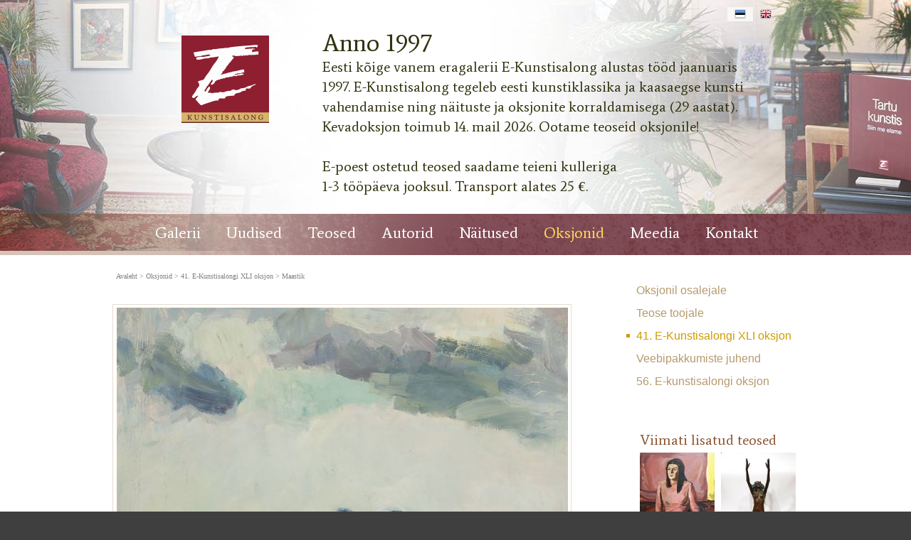

--- FILE ---
content_type: text/html; charset=ISO-8859-4
request_url: https://e-kunstisalong.ee/Maastik_Silvia_Jogever_8870
body_size: 36109
content:
<!DOCTYPE HTML PUBLIC "-//W3C//DTD HTML 4.01 Transitional//EN" "http://www.w3.org/TR/html4/loose.dtd"> <html><head><title>Maastik, Silvia Jõgever E-kunstisalongis</title><link rel=canonical href="https://e-kunstisalong.ee/Maastik_Silvia_Jogever_8870"><meta http-equiv=Pragma content=no-cache><meta http-equiv=Expires content=-1><meta name=viewport content="initial-scale=1"><meta name=description content="Veel enne keskkooli lõpetamist aus Silvia Jõgever õppima Tartu Kõrgematele Kujutava Kunsti kursustele, olles sel ajal 18-aastane. Koos Jõgeveriga õppisid sel ajal seal veel Ülo Sooster, Valdur Ohakas, Henn Roode. See oli erakordselt särav lend, kes kandis edas Maastik, Silvia Jõgever E-kunstisalongis"><link rel="shortcut icon" href="favicon.ico"><META HTTP-EQUIV="Content-Type" CONTENT="text/html; charset=ISO-8859-4"><style type="text/css">.ui-helper-hidden{display: none;}.ui-helper-hidden-accessible{border: 0; clip: rect(0 0 0 0); height: 1px; margin: -1px; overflow: hidden; padding: 0; position: absolute; width: 1px;}.ui-helper-reset{margin: 0; padding: 0; border: 0; outline: 0; line-height: 1.3; text-decoration: none; font-size: 100%; list-style: none;}.ui-helper-clearfix:before,.ui-helper-clearfix:after{content: ""; display: table; border-collapse: collapse;}.ui-helper-clearfix:after{clear: both;}.ui-helper-zfix{width: 100%; height: 100%; top: 0; left: 0; position: absolute; opacity: 0; filter:Alpha(Opacity=0);}.ui-front{z-index: 100;}.ui-state-disabled{cursor: default !important; pointer-events: none;}.ui-icon{display: inline-block; vertical-align: middle; margin-top: -.25em; position: relative; text-indent: -99999px; overflow: hidden; background-repeat: no-repeat;}.ui-widget-icon-block{left: 50%; margin-left: -8px; display: block;}.ui-widget-overlay{position: fixed; top: 0; left: 0; width: 100%; height: 100%;}.ui-accordion .ui-accordion-header{display: block; cursor: pointer; position: relative; margin: 2px 0 0 0; padding: .5em .5em .5em .7em; font-size: 100%;}.ui-accordion .ui-accordion-content{padding: 1em 2.2em; border-top: 0; overflow: auto;}.ui-autocomplete{position: absolute; top: 0; left: 0; cursor: default;}.ui-menu{list-style: none; padding: 0; margin: 0; display: block; outline: 0;}.ui-menu .ui-menu{position: absolute;}.ui-menu .ui-menu-item{margin: 0; cursor: pointer; list-style-image: url("[data-uri]");}.ui-menu .ui-menu-item-wrapper{position: relative; padding: 3px 1em 3px .4em;}.ui-menu .ui-menu-divider{margin: 5px 0; height: 0; font-size: 0; line-height: 0; border-width: 1px 0 0 0;}.ui-menu .ui-state-focus,.ui-menu .ui-state-active{margin: -1px;}.ui-menu-icons{position: relative;}.ui-menu-icons .ui-menu-item-wrapper{padding-left: 2em;}.ui-menu .ui-icon{position: absolute; top: 0; bottom: 0; left: .2em; margin: auto 0;}.ui-menu .ui-menu-icon{left: auto; right: 0;}.ui-button{padding: .4em 1em; display: inline-block; position: relative; line-height: normal; margin-right: .1em; cursor: pointer; vertical-align: middle; text-align: center; -webkit-user-select: none; -moz-user-select: none; -ms-user-select: none; user-select: none; overflow: visible;}.ui-button,.ui-button:link,.ui-button:visited,.ui-button:hover,.ui-button:active{text-decoration: none;}.ui-button-icon-only{width: 2em; box-sizing: border-box; text-indent: -9999px; white-space: nowrap;}input.ui-button.ui-button-icon-only{text-indent: 0;}.ui-button-icon-only .ui-icon{position: absolute; top: 50%; left: 50%; margin-top: -8px; margin-left: -8px;}.ui-button.ui-icon-notext .ui-icon{padding: 0; width: 2.1em; height: 2.1em; text-indent: -9999px; white-space: nowrap;}input.ui-button.ui-icon-notext .ui-icon{width: auto; height: auto; text-indent: 0; white-space: normal; padding: .4em 1em;}input.ui-button::-moz-focus-inner,button.ui-button::-moz-focus-inner{border: 0; padding: 0;}.ui-controlgroup{vertical-align: middle; display: inline-block;}.ui-controlgroup > .ui-controlgroup-item{float: left; margin-left: 0; margin-right: 0;}.ui-controlgroup > .ui-controlgroup-item:focus,.ui-controlgroup > .ui-controlgroup-item.ui-visual-focus{z-index: 9999;}.ui-controlgroup-vertical > .ui-controlgroup-item{display: block; float: none; width: 100%; margin-top: 0; margin-bottom: 0; text-align: left;}.ui-controlgroup-vertical .ui-controlgroup-item{box-sizing: border-box;}.ui-controlgroup .ui-controlgroup-label{padding: .4em 1em;}.ui-controlgroup .ui-controlgroup-label span{font-size: 80%;}.ui-controlgroup-horizontal .ui-controlgroup-label + .ui-controlgroup-item{border-left: none;}.ui-controlgroup-vertical .ui-controlgroup-label + .ui-controlgroup-item{border-top: none;}.ui-controlgroup-horizontal .ui-controlgroup-label.ui-widget-content{border-right: none;}.ui-controlgroup-vertical .ui-controlgroup-label.ui-widget-content{border-bottom: none;}.ui-controlgroup-vertical .ui-spinner-input{width: 75%; width: calc( 100% - 2.4em );}.ui-controlgroup-vertical .ui-spinner .ui-spinner-up{border-top-style: solid;}.ui-checkboxradio-label .ui-icon-background{box-shadow: inset 1px 1px 1px #ccc; border-radius: .12em; border: none;}.ui-checkboxradio-radio-label .ui-icon-background{width: 16px; height: 16px; border-radius: 1em; overflow: visible; border: none;}.ui-checkboxradio-radio-label.ui-checkboxradio-checked .ui-icon,.ui-checkboxradio-radio-label.ui-checkboxradio-checked:hover .ui-icon{background-image: none; width: 8px; height: 8px; border-width: 4px; border-style: solid;}.ui-checkboxradio-disabled{pointer-events: none;}.ui-datepicker{width: 17em; padding: .2em .2em 0; display: none;}.ui-datepicker .ui-datepicker-header{position: relative; padding: .2em 0;}.ui-datepicker .ui-datepicker-prev,.ui-datepicker .ui-datepicker-next{position: absolute; top: 2px; width: 1.8em; height: 1.8em;}.ui-datepicker .ui-datepicker-prev-hover,.ui-datepicker .ui-datepicker-next-hover{top: 1px;}.ui-datepicker .ui-datepicker-prev{left: 2px;}.ui-datepicker .ui-datepicker-next{right: 2px;}.ui-datepicker .ui-datepicker-prev-hover{left: 1px;}.ui-datepicker .ui-datepicker-next-hover{right: 1px;}.ui-datepicker .ui-datepicker-prev span,.ui-datepicker .ui-datepicker-next span{display: block; position: absolute; left: 50%; margin-left: -8px; top: 50%; margin-top: -8px;}.ui-datepicker .ui-datepicker-title{margin: 0 2.3em; line-height: 1.8em; text-align: center;}.ui-datepicker .ui-datepicker-title select{font-size: 1em; margin: 1px 0;}.ui-datepicker select.ui-datepicker-month,.ui-datepicker select.ui-datepicker-year{width: 45%;}.ui-datepicker table{width: 100%; font-size: .9em; border-collapse: collapse; margin: 0 0 .4em;}.ui-datepicker th{padding: .7em .3em; text-align: center; font-weight: bold; border: 0;}.ui-datepicker td{border: 0; padding: 1px;}.ui-datepicker td span,.ui-datepicker td a{display: block; padding: .2em; text-align: right; text-decoration: none;}.ui-datepicker .ui-datepicker-buttonpane{background-image: none; margin: .7em 0 0 0; padding: 0 .2em; border-left: 0; border-right: 0; border-bottom: 0;}.ui-datepicker .ui-datepicker-buttonpane button{float: right; margin: .5em .2em .4em; cursor: pointer; padding: .2em .6em .3em .6em; width: auto; overflow: visible;}.ui-datepicker .ui-datepicker-buttonpane button.ui-datepicker-current{float: left;}.ui-datepicker.ui-datepicker-multi{width: auto;}.ui-datepicker-multi .ui-datepicker-group{float: left;}.ui-datepicker-multi .ui-datepicker-group table{width: 95%; margin: 0 auto .4em;}.ui-datepicker-multi-2 .ui-datepicker-group{width: 50%;}.ui-datepicker-multi-3 .ui-datepicker-group{width: 33.3%;}.ui-datepicker-multi-4 .ui-datepicker-group{width: 25%;}.ui-datepicker-multi .ui-datepicker-group-last .ui-datepicker-header,.ui-datepicker-multi .ui-datepicker-group-middle .ui-datepicker-header{border-left-width: 0;}.ui-datepicker-multi .ui-datepicker-buttonpane{clear: left;}.ui-datepicker-row-break{clear: both; width: 100%; font-size: 0;}.ui-datepicker-rtl{direction: rtl;}.ui-datepicker-rtl .ui-datepicker-prev{right: 2px; left: auto;}.ui-datepicker-rtl .ui-datepicker-next{left: 2px; right: auto;}.ui-datepicker-rtl .ui-datepicker-prev:hover{right: 1px; left: auto;}.ui-datepicker-rtl .ui-datepicker-next:hover{left: 1px; right: auto;}.ui-datepicker-rtl .ui-datepicker-buttonpane{clear: right;}.ui-datepicker-rtl .ui-datepicker-buttonpane button{float: left;}.ui-datepicker-rtl .ui-datepicker-buttonpane button.ui-datepicker-current,.ui-datepicker-rtl .ui-datepicker-group{float: right;}.ui-datepicker-rtl .ui-datepicker-group-last .ui-datepicker-header,.ui-datepicker-rtl .ui-datepicker-group-middle .ui-datepicker-header{border-right-width: 0; border-left-width: 1px;}.ui-datepicker .ui-icon{display: block; text-indent: -99999px; overflow: hidden; background-repeat: no-repeat; left: .5em; top: .3em;}.ui-dialog{position: absolute; top: 0; left: 0; padding: .2em; outline: 0;}.ui-dialog .ui-dialog-titlebar{padding: .4em 1em; position: relative;}.ui-dialog .ui-dialog-title{float: left; margin: .1em 0; white-space: nowrap; width: 90%; overflow: hidden; text-overflow: ellipsis;}.ui-dialog .ui-dialog-titlebar-close{position: absolute; right: .3em; top: 50%; width: 20px; margin: -10px 0 0 0; padding: 1px; height: 20px;}.ui-dialog .ui-dialog-content{position: relative; border: 0; padding: .5em 1em; background: none; overflow: auto;}.ui-dialog .ui-dialog-buttonpane{text-align: left; border-width: 1px 0 0 0; background-image: none; margin-top: .5em; padding: .3em 1em .5em .4em;}.ui-dialog .ui-dialog-buttonpane .ui-dialog-buttonset{float: right;}.ui-dialog .ui-dialog-buttonpane button{margin: .5em .4em .5em 0; cursor: pointer;}.ui-dialog .ui-resizable-n{height: 2px; top: 0;}.ui-dialog .ui-resizable-e{width: 2px; right: 0;}.ui-dialog .ui-resizable-s{height: 2px; bottom: 0;}.ui-dialog .ui-resizable-w{width: 2px; left: 0;}.ui-dialog .ui-resizable-se,.ui-dialog .ui-resizable-sw,.ui-dialog .ui-resizable-ne,.ui-dialog .ui-resizable-nw{width: 7px; height: 7px;}.ui-dialog .ui-resizable-se{right: 0; bottom: 0;}.ui-dialog .ui-resizable-sw{left: 0; bottom: 0;}.ui-dialog .ui-resizable-ne{right: 0; top: 0;}.ui-dialog .ui-resizable-nw{left: 0; top: 0;}.ui-draggable .ui-dialog-titlebar{cursor: move;}.ui-draggable-handle{-ms-touch-action: none; touch-action: none;}.ui-resizable{position: relative;}.ui-resizable-handle{position: absolute; font-size: 0.1px; display: block; -ms-touch-action: none; touch-action: none;}.ui-resizable-disabled .ui-resizable-handle,.ui-resizable-autohide .ui-resizable-handle{display: none;}.ui-resizable-n{cursor: n-resize; height: 7px; width: 100%; top: -5px; left: 0;}.ui-resizable-s{cursor: s-resize; height: 7px; width: 100%; bottom: -5px; left: 0;}.ui-resizable-e{cursor: e-resize; width: 7px; right: -5px; top: 0; height: 100%;}.ui-resizable-w{cursor: w-resize; width: 7px; left: -5px; top: 0; height: 100%;}.ui-resizable-se{cursor: se-resize; width: 12px; height: 12px; right: 1px; bottom: 1px;}.ui-resizable-sw{cursor: sw-resize; width: 9px; height: 9px; left: -5px; bottom: -5px;}.ui-resizable-nw{cursor: nw-resize; width: 9px; height: 9px; left: -5px; top: -5px;}.ui-resizable-ne{cursor: ne-resize; width: 9px; height: 9px; right: -5px; top: -5px;}.ui-progressbar{height: 2em; text-align: left; overflow: hidden;}.ui-progressbar .ui-progressbar-value{margin: -1px; height: 100%;}.ui-progressbar .ui-progressbar-overlay{background: url("[data-uri]"); height: 100%; filter: alpha(opacity=25); opacity: 0.25;}.ui-progressbar-indeterminate .ui-progressbar-value{background-image: none;}.ui-selectable{-ms-touch-action: none; touch-action: none;}.ui-selectable-helper{position: absolute; z-index: 100; border: 1px dotted black;}.ui-selectmenu-menu{padding: 0; margin: 0; position: absolute; top: 0; left: 0; display: none;}.ui-selectmenu-menu .ui-menu{overflow: auto; overflow-x: hidden; padding-bottom: 1px;}.ui-selectmenu-menu .ui-menu .ui-selectmenu-optgroup{font-size: 1em; font-weight: bold; line-height: 1.5; padding: 2px 0.4em; margin: 0.5em 0 0 0; height: auto; border: 0;}.ui-selectmenu-open{display: block;}.ui-selectmenu-text{display: block; margin-right: 20px; overflow: hidden; text-overflow: ellipsis;}.ui-selectmenu-button.ui-button{text-align: left; white-space: nowrap; width: 14em;}.ui-selectmenu-icon.ui-icon{float: right; margin-top: 0;}.ui-slider{position: relative; text-align: left;}.ui-slider .ui-slider-handle{position: absolute; z-index: 2; width: 1.2em; height: 1.2em; cursor: default; -ms-touch-action: none; touch-action: none;}.ui-slider .ui-slider-range{position: absolute; z-index: 1; font-size: .7em; display: block; border: 0; background-position: 0 0;}.ui-slider.ui-state-disabled .ui-slider-handle,.ui-slider.ui-state-disabled .ui-slider-range{filter: inherit;}.ui-slider-horizontal{height: .8em;}.ui-slider-horizontal .ui-slider-handle{top: -.3em; margin-left: -.6em;}.ui-slider-horizontal .ui-slider-range{top: 0; height: 100%;}.ui-slider-horizontal .ui-slider-range-min{left: 0;}.ui-slider-horizontal .ui-slider-range-max{right: 0;}.ui-slider-vertical{width: .8em; height: 100px;}.ui-slider-vertical .ui-slider-handle{left: -.3em; margin-left: 0; margin-bottom: -.6em;}.ui-slider-vertical .ui-slider-range{left: 0; width: 100%;}.ui-slider-vertical .ui-slider-range-min{bottom: 0;}.ui-slider-vertical .ui-slider-range-max{top: 0;}.ui-sortable-handle{-ms-touch-action: none; touch-action: none;}.ui-spinner{position: relative; display: inline-block; overflow: hidden; padding: 0; vertical-align: middle;}.ui-spinner-input{border: none; background: none; color: inherit; padding: .222em 0; margin: .2em 0; vertical-align: middle; margin-left: .4em; margin-right: 2em;}.ui-spinner-button{width: 1.6em; height: 50%; font-size: .5em; padding: 0; margin: 0; text-align: center; position: absolute; cursor: default; display: block; overflow: hidden; right: 0;}.ui-spinner a.ui-spinner-button{border-top-style: none; border-bottom-style: none; border-right-style: none;}.ui-spinner-up{top: 0;}.ui-spinner-down{bottom: 0;}.ui-tabs{position: relative; padding: .2em;}.ui-tabs .ui-tabs-nav{margin: 0; padding: .2em .2em 0;}.ui-tabs .ui-tabs-nav li{list-style: none; float: left; position: relative; top: 0; margin: 1px .2em 0 0; border-bottom-width: 0; padding: 0; white-space: nowrap;}.ui-tabs .ui-tabs-nav .ui-tabs-anchor{float: left; padding: .5em 1em; text-decoration: none;}.ui-tabs .ui-tabs-nav li.ui-tabs-active{margin-bottom: -1px; padding-bottom: 1px;}.ui-tabs .ui-tabs-nav li.ui-tabs-active .ui-tabs-anchor,.ui-tabs .ui-tabs-nav li.ui-state-disabled .ui-tabs-anchor,.ui-tabs .ui-tabs-nav li.ui-tabs-loading .ui-tabs-anchor{cursor: text;}.ui-tabs-collapsible .ui-tabs-nav li.ui-tabs-active .ui-tabs-anchor{cursor: pointer;}.ui-tabs .ui-tabs-panel{display: block; border-width: 0; padding: 1em 1.4em; background: none;}.ui-tooltip{padding: 8px; position: absolute; z-index: 9999; max-width: 300px;}body .ui-tooltip{border-width: 2px;}.ui-widget{font-family: Verdana,Arial,sans-serif; font-size: 1.1em;}.ui-widget .ui-widget{font-size: 1em;}.ui-widget input,.ui-widget select,.ui-widget textarea,.ui-widget button{font-family: Verdana,Arial,sans-serif; font-size: 1em;}.ui-widget.ui-widget-content{border: 1px solid #d3d3d3;}.ui-widget-content{border: 1px solid #aaaaaa; background: #ffffff; color: #222222;}.ui-widget-content a{color: #222222;}.ui-widget-header{border: 1px solid #aaaaaa; background: #cccccc url("https://ajax.googleapis.com/ajax/libs/jqueryui/1.12.1/themes/smoothness/images/ui-bg_highlight-soft_75_cccccc_1x100.png") 50% 50% repeat-x; color: #222222; font-weight: bold;}.ui-widget-header a{color: #222222;}.ui-state-default,.ui-widget-content .ui-state-default,.ui-widget-header .ui-state-default,.ui-button,html .ui-button.ui-state-disabled:hover,html .ui-button.ui-state-disabled:active{border: 1px solid #d3d3d3; background: #e6e6e6 url("https://ajax.googleapis.com/ajax/libs/jqueryui/1.12.1/themes/smoothness/images/ui-bg_glass_75_e6e6e6_1x400.png") 50% 50% repeat-x; font-weight: normal; color: #555555;}.ui-state-default a,.ui-state-default a:link,.ui-state-default a:visited,a.ui-button,a:link.ui-button,a:visited.ui-button,.ui-button{color: #555555; text-decoration: none;}.ui-state-hover,.ui-widget-content .ui-state-hover,.ui-widget-header .ui-state-hover,.ui-state-focus,.ui-widget-content .ui-state-focus,.ui-widget-header .ui-state-focus,.ui-button:hover,.ui-button:focus{border: 1px solid #999999; background: #dadada url("https://ajax.googleapis.com/ajax/libs/jqueryui/1.12.1/themes/smoothness/images/ui-bg_glass_75_dadada_1x400.png") 50% 50% repeat-x; font-weight: normal; color: #212121;}.ui-state-hover a,.ui-state-hover a:hover,.ui-state-hover a:link,.ui-state-hover a:visited,.ui-state-focus a,.ui-state-focus a:hover,.ui-state-focus a:link,.ui-state-focus a:visited,a.ui-button:hover,a.ui-button:focus{color: #212121; text-decoration: none;}.ui-visual-focus{box-shadow: 0 0 3px 1px rgb(94, 158, 214);}.ui-state-active,.ui-widget-content .ui-state-active,.ui-widget-header .ui-state-active,a.ui-button:active,.ui-button:active,.ui-button.ui-state-active:hover{border: 1px solid #aaaaaa; background: #ffffff url("https://ajax.googleapis.com/ajax/libs/jqueryui/1.12.1/themes/smoothness/images/ui-bg_glass_65_ffffff_1x400.png") 50% 50% repeat-x; font-weight: normal; color: #212121;}.ui-icon-background,.ui-state-active .ui-icon-background{border: #aaaaaa; background-color: #212121;}.ui-state-active a,.ui-state-active a:link,.ui-state-active a:visited{color: #212121; text-decoration: none;}.ui-state-highlight,.ui-widget-content .ui-state-highlight,.ui-widget-header .ui-state-highlight{border: 1px solid #fcefa1; background: #fbf9ee url("https://ajax.googleapis.com/ajax/libs/jqueryui/1.12.1/themes/smoothness/images/ui-bg_glass_55_fbf9ee_1x400.png") 50% 50% repeat-x; color: #363636;}.ui-state-checked{border: 1px solid #fcefa1; background: #fbf9ee;}.ui-state-highlight a,.ui-widget-content .ui-state-highlight a,.ui-widget-header .ui-state-highlight a{color: #363636;}.ui-state-error,.ui-widget-content .ui-state-error,.ui-widget-header .ui-state-error{border: 1px solid #cd0a0a; background: #fef1ec url("https://ajax.googleapis.com/ajax/libs/jqueryui/1.12.1/themes/smoothness/images/ui-bg_glass_95_fef1ec_1x400.png") 50% 50% repeat-x; color: #cd0a0a;}.ui-state-error a,.ui-widget-content .ui-state-error a,.ui-widget-header .ui-state-error a{color: #cd0a0a;}.ui-state-error-text,.ui-widget-content .ui-state-error-text,.ui-widget-header .ui-state-error-text{color: #cd0a0a;}.ui-priority-primary,.ui-widget-content .ui-priority-primary,.ui-widget-header .ui-priority-primary{font-weight: bold;}.ui-priority-secondary,.ui-widget-content .ui-priority-secondary,.ui-widget-header .ui-priority-secondary{opacity: .7; filter:Alpha(Opacity=70); font-weight: normal;}.ui-state-disabled,.ui-widget-content .ui-state-disabled,.ui-widget-header .ui-state-disabled{opacity: .35; filter:Alpha(Opacity=35); background-image: none;}.ui-state-disabled .ui-icon{filter:Alpha(Opacity=35);}.ui-icon{width: 16px; height: 16px;}.ui-icon,.ui-widget-content .ui-icon{background-image: url("https://ajax.googleapis.com/ajax/libs/jqueryui/1.12.1/themes/smoothness/images/ui-icons_222222_256x240.png");}.ui-widget-header .ui-icon{background-image: url("https://ajax.googleapis.com/ajax/libs/jqueryui/1.12.1/themes/smoothness/images/ui-icons_222222_256x240.png");}.ui-state-hover .ui-icon,.ui-state-focus .ui-icon,.ui-button:hover .ui-icon,.ui-button:focus .ui-icon{background-image: url("https://ajax.googleapis.com/ajax/libs/jqueryui/1.12.1/themes/smoothness/images/ui-icons_454545_256x240.png");}.ui-state-active .ui-icon,.ui-button:active .ui-icon{background-image: url("https://ajax.googleapis.com/ajax/libs/jqueryui/1.12.1/themes/smoothness/images/ui-icons_454545_256x240.png");}.ui-state-highlight .ui-icon,.ui-button .ui-state-highlight.ui-icon{background-image: url("https://ajax.googleapis.com/ajax/libs/jqueryui/1.12.1/themes/smoothness/images/ui-icons_2e83ff_256x240.png");}.ui-state-error .ui-icon,.ui-state-error-text .ui-icon{background-image: url("https://ajax.googleapis.com/ajax/libs/jqueryui/1.12.1/themes/smoothness/images/ui-icons_cd0a0a_256x240.png");}.ui-button .ui-icon{background-image: url("https://ajax.googleapis.com/ajax/libs/jqueryui/1.12.1/themes/smoothness/images/ui-icons_888888_256x240.png");}.ui-icon-blank{background-position: 16px 16px;}.ui-icon-caret-1-n{background-position: 0 0;}.ui-icon-caret-1-ne{background-position: -16px 0;}.ui-icon-caret-1-e{background-position: -32px 0;}.ui-icon-caret-1-se{background-position: -48px 0;}.ui-icon-caret-1-s{background-position: -65px 0;}.ui-icon-caret-1-sw{background-position: -80px 0;}.ui-icon-caret-1-w{background-position: -96px 0;}.ui-icon-caret-1-nw{background-position: -112px 0;}.ui-icon-caret-2-n-s{background-position: -128px 0;}.ui-icon-caret-2-e-w{background-position: -144px 0;}.ui-icon-triangle-1-n{background-position: 0 -16px;}.ui-icon-triangle-1-ne{background-position: -16px -16px;}.ui-icon-triangle-1-e{background-position: -32px -16px;}.ui-icon-triangle-1-se{background-position: -48px -16px;}.ui-icon-triangle-1-s{background-position: -65px -16px;}.ui-icon-triangle-1-sw{background-position: -80px -16px;}.ui-icon-triangle-1-w{background-position: -96px -16px;}.ui-icon-triangle-1-nw{background-position: -112px -16px;}.ui-icon-triangle-2-n-s{background-position: -128px -16px;}.ui-icon-triangle-2-e-w{background-position: -144px -16px;}.ui-icon-arrow-1-n{background-position: 0 -32px;}.ui-icon-arrow-1-ne{background-position: -16px -32px;}.ui-icon-arrow-1-e{background-position: -32px -32px;}.ui-icon-arrow-1-se{background-position: -48px -32px;}.ui-icon-arrow-1-s{background-position: -65px -32px;}.ui-icon-arrow-1-sw{background-position: -80px -32px;}.ui-icon-arrow-1-w{background-position: -96px -32px;}.ui-icon-arrow-1-nw{background-position: -112px -32px;}.ui-icon-arrow-2-n-s{background-position: -128px -32px;}.ui-icon-arrow-2-ne-sw{background-position: -144px -32px;}.ui-icon-arrow-2-e-w{background-position: -160px -32px;}.ui-icon-arrow-2-se-nw{background-position: -176px -32px;}.ui-icon-arrowstop-1-n{background-position: -192px -32px;}.ui-icon-arrowstop-1-e{background-position: -208px -32px;}.ui-icon-arrowstop-1-s{background-position: -224px -32px;}.ui-icon-arrowstop-1-w{background-position: -240px -32px;}.ui-icon-arrowthick-1-n{background-position: 1px -48px;}.ui-icon-arrowthick-1-ne{background-position: -16px -48px;}.ui-icon-arrowthick-1-e{background-position: -32px -48px;}.ui-icon-arrowthick-1-se{background-position: -48px -48px;}.ui-icon-arrowthick-1-s{background-position: -64px -48px;}.ui-icon-arrowthick-1-sw{background-position: -80px -48px;}.ui-icon-arrowthick-1-w{background-position: -96px -48px;}.ui-icon-arrowthick-1-nw{background-position: -112px -48px;}.ui-icon-arrowthick-2-n-s{background-position: -128px -48px;}.ui-icon-arrowthick-2-ne-sw{background-position: -144px -48px;}.ui-icon-arrowthick-2-e-w{background-position: -160px -48px;}.ui-icon-arrowthick-2-se-nw{background-position: -176px -48px;}.ui-icon-arrowthickstop-1-n{background-position: -192px -48px;}.ui-icon-arrowthickstop-1-e{background-position: -208px -48px;}.ui-icon-arrowthickstop-1-s{background-position: -224px -48px;}.ui-icon-arrowthickstop-1-w{background-position: -240px -48px;}.ui-icon-arrowreturnthick-1-w{background-position: 0 -64px;}.ui-icon-arrowreturnthick-1-n{background-position: -16px -64px;}.ui-icon-arrowreturnthick-1-e{background-position: -32px -64px;}.ui-icon-arrowreturnthick-1-s{background-position: -48px -64px;}.ui-icon-arrowreturn-1-w{background-position: -64px -64px;}.ui-icon-arrowreturn-1-n{background-position: -80px -64px;}.ui-icon-arrowreturn-1-e{background-position: -96px -64px;}.ui-icon-arrowreturn-1-s{background-position: -112px -64px;}.ui-icon-arrowrefresh-1-w{background-position: -128px -64px;}.ui-icon-arrowrefresh-1-n{background-position: -144px -64px;}.ui-icon-arrowrefresh-1-e{background-position: -160px -64px;}.ui-icon-arrowrefresh-1-s{background-position: -176px -64px;}.ui-icon-arrow-4{background-position: 0 -80px;}.ui-icon-arrow-4-diag{background-position: -16px -80px;}.ui-icon-extlink{background-position: -32px -80px;}.ui-icon-newwin{background-position: -48px -80px;}.ui-icon-refresh{background-position: -64px -80px;}.ui-icon-shuffle{background-position: -80px -80px;}.ui-icon-transfer-e-w{background-position: -96px -80px;}.ui-icon-transferthick-e-w{background-position: -112px -80px;}.ui-icon-folder-collapsed{background-position: 0 -96px;}.ui-icon-folder-open{background-position: -16px -96px;}.ui-icon-document{background-position: -32px -96px;}.ui-icon-document-b{background-position: -48px -96px;}.ui-icon-note{background-position: -64px -96px;}.ui-icon-mail-closed{background-position: -80px -96px;}.ui-icon-mail-open{background-position: -96px -96px;}.ui-icon-suitcase{background-position: -112px -96px;}.ui-icon-comment{background-position: -128px -96px;}.ui-icon-person{background-position: -144px -96px;}.ui-icon-print{background-position: -160px -96px;}.ui-icon-trash{background-position: -176px -96px;}.ui-icon-locked{background-position: -192px -96px;}.ui-icon-unlocked{background-position: -208px -96px;}.ui-icon-bookmark{background-position: -224px -96px;}.ui-icon-tag{background-position: -240px -96px;}.ui-icon-home{background-position: 0 -112px;}.ui-icon-flag{background-position: -16px -112px;}.ui-icon-calendar{background-position: -32px -112px;}.ui-icon-cart{background-position: -48px -112px;}.ui-icon-pencil{background-position: -64px -112px;}.ui-icon-clock{background-position: -80px -112px;}.ui-icon-disk{background-position: -96px -112px;}.ui-icon-calculator{background-position: -112px -112px;}.ui-icon-zoomin{background-position: -128px -112px;}.ui-icon-zoomout{background-position: -144px -112px;}.ui-icon-search{background-position: -160px -112px;}.ui-icon-wrench{background-position: -176px -112px;}.ui-icon-gear{background-position: -192px -112px;}.ui-icon-heart{background-position: -208px -112px;}.ui-icon-star{background-position: -224px -112px;}.ui-icon-link{background-position: -240px -112px;}.ui-icon-cancel{background-position: 0 -128px;}.ui-icon-plus{background-position: -16px -128px;}.ui-icon-plusthick{background-position: -32px -128px;}.ui-icon-minus{background-position: -48px -128px;}.ui-icon-minusthick{background-position: -64px -128px;}.ui-icon-close{background-position: -80px -128px;}.ui-icon-closethick{background-position: -96px -128px;}.ui-icon-key{background-position: -112px -128px;}.ui-icon-lightbulb{background-position: -128px -128px;}.ui-icon-scissors{background-position: -144px -128px;}.ui-icon-clipboard{background-position: -160px -128px;}.ui-icon-copy{background-position: -176px -128px;}.ui-icon-contact{background-position: -192px -128px;}.ui-icon-image{background-position: -208px -128px;}.ui-icon-video{background-position: -224px -128px;}.ui-icon-script{background-position: -240px -128px;}.ui-icon-alert{background-position: 0 -144px;}.ui-icon-info{background-position: -16px -144px;}.ui-icon-notice{background-position: -32px -144px;}.ui-icon-help{background-position: -48px -144px;}.ui-icon-check{background-position: -64px -144px;}.ui-icon-bullet{background-position: -80px -144px;}.ui-icon-radio-on{background-position: -96px -144px;}.ui-icon-radio-off{background-position: -112px -144px;}.ui-icon-pin-w{background-position: -128px -144px;}.ui-icon-pin-s{background-position: -144px -144px;}.ui-icon-play{background-position: 0 -160px;}.ui-icon-pause{background-position: -16px -160px;}.ui-icon-seek-next{background-position: -32px -160px;}.ui-icon-seek-prev{background-position: -48px -160px;}.ui-icon-seek-end{background-position: -64px -160px;}.ui-icon-seek-start{background-position: -80px -160px;}.ui-icon-seek-first{background-position: -80px -160px;}.ui-icon-stop{background-position: -96px -160px;}.ui-icon-eject{background-position: -112px -160px;}.ui-icon-volume-off{background-position: -128px -160px;}.ui-icon-volume-on{background-position: -144px -160px;}.ui-icon-power{background-position: 0 -176px;}.ui-icon-signal-diag{background-position: -16px -176px;}.ui-icon-signal{background-position: -32px -176px;}.ui-icon-battery-0{background-position: -48px -176px;}.ui-icon-battery-1{background-position: -64px -176px;}.ui-icon-battery-2{background-position: -80px -176px;}.ui-icon-battery-3{background-position: -96px -176px;}.ui-icon-circle-plus{background-position: 0 -192px;}.ui-icon-circle-minus{background-position: -16px -192px;}.ui-icon-circle-close{background-position: -32px -192px;}.ui-icon-circle-triangle-e{background-position: -48px -192px;}.ui-icon-circle-triangle-s{background-position: -64px -192px;}.ui-icon-circle-triangle-w{background-position: -80px -192px;}.ui-icon-circle-triangle-n{background-position: -96px -192px;}.ui-icon-circle-arrow-e{background-position: -112px -192px;}.ui-icon-circle-arrow-s{background-position: -128px -192px;}.ui-icon-circle-arrow-w{background-position: -144px -192px;}.ui-icon-circle-arrow-n{background-position: -160px -192px;}.ui-icon-circle-zoomin{background-position: -176px -192px;}.ui-icon-circle-zoomout{background-position: -192px -192px;}.ui-icon-circle-check{background-position: -208px -192px;}.ui-icon-circlesmall-plus{background-position: 0 -208px;}.ui-icon-circlesmall-minus{background-position: -16px -208px;}.ui-icon-circlesmall-close{background-position: -32px -208px;}.ui-icon-squaresmall-plus{background-position: -48px -208px;}.ui-icon-squaresmall-minus{background-position: -64px -208px;}.ui-icon-squaresmall-close{background-position: -80px -208px;}.ui-icon-grip-dotted-vertical{background-position: 0 -224px;}.ui-icon-grip-dotted-horizontal{background-position: -16px -224px;}.ui-icon-grip-solid-vertical{background-position: -32px -224px;}.ui-icon-grip-solid-horizontal{background-position: -48px -224px;}.ui-icon-gripsmall-diagonal-se{background-position: -64px -224px;}.ui-icon-grip-diagonal-se{background-position: -80px -224px;}.ui-corner-all,.ui-corner-top,.ui-corner-left,.ui-corner-tl{border-top-left-radius: 4px;}.ui-corner-all,.ui-corner-top,.ui-corner-right,.ui-corner-tr{border-top-right-radius: 4px;}.ui-corner-all,.ui-corner-bottom,.ui-corner-left,.ui-corner-bl{border-bottom-left-radius: 4px;}.ui-corner-all,.ui-corner-bottom,.ui-corner-right,.ui-corner-br{border-bottom-right-radius: 4px;}.ui-widget-overlay{background: #aaaaaa; opacity: .3; filter: Alpha(Opacity=30);}.ui-widget-shadow{-webkit-box-shadow: -8px -8px 8px #aaaaaa; box-shadow: -8px -8px 8px #aaaaaa;}@media only screen and (min-width: 665px){.cleargallery{clear: both;}}#hmlink a{display: inline;}.ui-widget, .ui-widget:hover, .ui-widget:focus, .ui-selectmenu-button.ui-button, .ui-selectmenu-button:focus{font-family: Trebuchet MS, Tahoma, Verdana, Arial, sans-serif; font-size: 12px; line-height: 18px; background: #f8f8f8; -webkit-box-shadow: none; -moz-box-shadow: none; box-shadow: none; !important}.ui-checkboxradio-label, .ui-checkboxradio-label:hover, .ui-checkboxradio-label:focus{border: solid 1px #f8f8f8; background: #f8f8f8; -webkit-box-shadow: none; -moz-box-shadow: none; box-shadow: none; !important;}.ui-checkboxradio-label.ui-checkboxradio-checked.ui-state-active{background-color: #f8f8f8; border: solid 1px #f8f8f8;}.ui-checkboxradio-label{margin: 0px 10px 6px 0px}.ui-icon-background{background-color: #f8f8f8;}.ui-icon, .ui-button .ui-icon, .ui-state-active .ui-icon, .ui-button:hover .ui-icon{background-image: url('d1/graaf/ui-icons_222222_256x240.png');}.ui-icon-check{background-position: -64px -144px; border: solid 1px green;}.ui-state-active, .ui-widget-content .ui-state-active, .ui-widget-header .ui-state-active, a.ui-button:active, .ui-button:active, .ui-state-active.ui-button:hover{background-color: #fbefdf;}.ui-state-active .ui-icon-background{background-color: #f8f8f8;}input[type=checkbox]:checked{border: 2px solid green !important;}#pakkumtable{margin-top: 10px;}#pakkumtable td{padding: 2px 10px 2px 0px}a:link,a:visited,a:active{text-decoration: underline; font-weight:normal; color: #b2631e;}a:hover{text-decoration: underline; color: #ea8f00}.pildiaar{padding:4px; border:1px solid #e7ddcf;}.tooteruut{padding:4px; border: solid 1px #e7ddcf;}.toot_hr_jn{display: block; padding-bottom: 2px; color: #333; border-bottom:solid 1px #e7ddcf;}#pildihigh{border:1px solid #5e5e5e;}.spilt{clear:both; margin-top:11px}body.mceContentBody{background: #ffffff;}img, div, input{_behavior: url('js/js/iepngfix.htc');}.carol, #carol, .c, #c{clear: both;}.sisutekst{font: normal 13px/19px verdana, Helvetica, sans-serif; color: #333;}body{font: normal 13px/19px verdana, Helvetica, sans-serif; color: #333; background:}td, table{font: normal 13px/19px verdana, Helvetica, sans-serif; color: #333;}p{font: normal 13px/19px verdana, Helvetica, sans-serif; color: #333;}.pealkiri{font: 400 26px/32px 'Average', serif; margin-top: 6px; margin-bottom: 3px; padding:0px; color: #1b1b1b;}.sissejuhatus{font: normal 15px/23px verdana; padding:0px; margin:0px; padding-bottom:4px; position: relative; color: #37332a}.alapealkiri{font: 400 20px/28px 'Average', serif; color: #8c5430}.alapealkiri a{text-decoration:none; color: #8c5430}.alapealkiri a:hover{text-decoration:underline}.quote{font: normal 28px 'Average', serif; color: #f49a0b; display: inline-text; background: url('d1/graaf/logo2.png') -350px -500px; float: right; width: 315px; padding: 15px 0px; margin: 12px 0px 0px 20px; text-indent: 70px;}.autor{font: normal 10px/16px verdana; color: #333;}.pildiallkiri{font: italic 13px/16px verdana; color: #333;}.heledam{color: rgb(206, 70, 18); font-size: medium;}.tumedam{color: rgb(128, 0, 0); font-size: medium;}.kp{width: 180px; display: inline-block; vertical-align: top; margin-right: 34px; margin-bottom: 30px; background-size: 180px 180px; background-repeat: no-repeat; background-position: top center; padding-top: 190px; text-align: center; box-sizing: border-box;}.kp:nth-child(4n), .kp:nth-child(4n){margin-right: 0;}.kp .nimi{display: block; font-weight: bold; margin-bottom: 4px;}.kp .roll{display: block; font-size: 0.9em; color: #555;}body.mceContentBody{background: #ffffff;}.megan_col{width: 230px; margin: 5px 18px 10px 0px; display: inline-block; vertical-align: top; text-align: left; background: #fff;}.megan_col a{color: #4c4f60;}.megan_col_pealkiri{display: block; margin: 4px 3px 0px 3px; font: bold 17px/22px open sans;}.megan_col_sissejuh{display:block; margin: 3px; font: normal 17px/21px open sans;}.megan_col_date{display: block; margin: 4px 3px; font: normal 11px open sans; color: #999}body.mceContentBody{}body.mceContentBody .megan_col{border: dashed 1px gray;}.megan_col{width: 230px; margin: 5px 18px 10px 0px; display: inline-block; vertical-align: top; text-align: left; background: #fff}.megan_col_pealkiri{display: block; margin: 4px 3px; font: bold 17px/22px open sans;}.megan_col_sissejuh{display:block; margin: 3px; font: normal 17px/21px open sans;}.megan_col_date{display: block; margin: 4px 3px; font: normal 11px open sans; color: #999}.megan_big{font: normal 42px/42px 'anton', 'arial narrow', sans-serif; padding: 15px; color: #fff; background: #f9bf00}.linkcolor{color: #b2631e;}.linkcolor:hover{color: #ea8f00;}.col_raam{margin-right: 38px;}@media only screen and (max-width: 1080px){.esi_uudisv{text-align: center; margin: 10px auto;}.esi_uudisv span{text-align: left;}.col_raam{margin-right: 38px;}}@media only screen and (min-width: 1080px){.kolmaspilt{margin-right: 0px;}}html *{margin: 0; padding: 0; color: #333;}body{font: normal 13px/19px verdana, Helvetica, sans-serif; background: #3f3f3f; margin: 0; position: relative; padding: 0; overflow-y: auto; overflow-x: auto;}@media only screen and (max-width: 1080px){body{overflow-x: hidden;}}div{margin:0; padding:0; -webkit-box-sizing: border-box; -moz-box-sizing: border-box; box-sizing: border-box;}#norma{width: 100%; position: relative; background: #fff; z-index: 12; margin:0; padding:0;}#naomi{background: #fff; padding: 0px; margin:0px;}.betty{padding-top: 0px; margin-top: 0px; position: relative; margin-left:auto; width: 1024px; margin-right:auto;}@media only screen and (max-width: 1024px){.betty{width: auto; margin: 0 auto;}}@media only screen and (min-width: 1024px){.betty{max-width: 1024px; margin: 0 auto;}}#may{position: absolute; top: 38px; left: 0px; font: normal 10px/11px arial}#susanna{margin: 0px; padding:0px; z-index:8; position: relative; z-index: 15; padding-bottom: 0px; background: url('d1/graaf/norma22.jpg') center 0px no-repeat;}@media only screen and (max-width: 830px){#susanna{background-position: -448px 0px; position: relative;}}#alice{width: 100%; color: #fff; margin: 0px; padding: 0px; position: relative; z-index: 16; padding-bottom: 4px;}#alice_i{padding: 0px 1px; text-align: left;}#cristina{font: normal 12px/12px verdana; float: right; color: #8d1f30; margin: 5px 5px 0px 5px; text-align: right;}#cristina a{color: #8d1f30; display: inline-block; margin-top: 0px; text-decoration: none; font-weight: normal}@media only screen and (max-width: 830px){#cristina{float:none; text-align:center; margin:0px; padding:4px;}}#loren{width: 375px; height: 123px; float: left; overflow:hidden; margin:0px; padding:0px; margin-bottom: 45px; margin-top: 50px}#loren a{width: 100%; height: 100%; display: inline-block; overflow: hidden;}#loren a:before, #loren a[href^="javascript:"]:after{content: url('d1/graaf/logo2.png'); position: relative; top: -25px;}@media only screen and (max-width: 830px){#loren{margin: 0px auto; float:none; margin-bottom: 35px; margin-top: 40px}}#susie{display: none; float: left; margin-top: 40px; margin-left: -50px; width: 620px; margin-bottom: 25px;}#susie b, #susie{color: #331; font: 400 35px/40px 'Average', serif;}#susie a:link{font-weight: 300;}#susie{font: 400 20px/28px 'Average', serif}@media only screen and (min-width: 765px){#susie{display: block; position: relative; z-index:14}}#olivia{width: 150px; height: 34px; margin-top: 6px; overflow: hidden; margin-left: 10px; margin-right: 0px; margin-bottom:0px; padding: 2px 0px 0px 8px; background: #f9f; display: none; background: url('d1/graaf/logo2.png') -845px -40px no-repeat; position: absolute; right: 20px; top: 5px}@media only screen and (min-width: 990px){#olivia{display: block}}label{}#onpinp{border:0; background: 0 ; margin: 0px 0px 0px 0px; height: 19px; padding: 0px; font:normal 11px/15px verdana; color:#ffffff; -webkit-box-shadow: none; -moz-box-shadow: none; box-shadow: none;}html>body #onpinp{margin: 0px 0px 0px 0px;}#onpsmt{border:0; background:0; height: 22px; width: 22px; font: normal 12px/12px verdana; padding: 0; color:0; -webkit-box-shadow: none; -moz-box-shadow: none; box-shadow: none;}html>body #onpsmt{padding: 0px 5px 5px 5px;}.oliviapealkiri{margin-top:2px; font: normal 18px/22px arial; color: #1e0fbe;}.oliviapealkiri strong{margin-top:2px; font: bold 18px/22px arial; color: #1e0fbe;}#kaia{clear:both; color: #bbbbbb; position: absolute; top: 10px; right: 53px; margin-right: 5px; min-height: 20px;}#kaia a:link, #kaia a:active, #kaia a:visited{display:block; padding: 2px 10px 2px 10px; float:right; text-decoration: none;}#kaia a:hover, #kaia .keel_active{background: #f8f7f6;}.flag{background: url('d1/graaf/logo2.png'); display: block; height: 16px; width: 16px;}#gillian{}#hanna{width: 100%; background: url('d1/graaf/hanna6.png') 0px 0px; margin-bottom:0px; color: #fff; padding: 2px 0px 8px 0px; margin-top: 0px; position: relative; z-index: 12; clear: both;}@media only screen and (min-width: 1024px){#hanna{padding: 8px 0px 14px 0px;}}#hanna ul{margin: 0px; padding: 0px; padding-left: 2px;}#hanna a{display: block; font: 400 22px/22px 'Average', serif; color: #fff; margin: 6px 2px 1px 2px; padding: 2px 16px 5px 16px; text-decoration: none}@media only screen and (max-width: 800px){#hanna a{font: 400 20px/20px 'Average', serif;}}#hanna a:hover, #hanna .lMActive{color: #fed65b; border-radius: 4px; text-decoration: none;}.hid{position: absolute; display: none; filter:alpha(opacity=98); opacity:0.98; margin: 0px; padding: 0px; z-index:5; width: 202px;}.tnp{position: relative; background-color:#fff; padding: 5px 2px 5px 2px; border-left: solid 1px #aaa; border-bottom: solid 1px #aaa; border-right: solid 1px #aaa; margin:0px; margin-top:0px; list-style: none; text-align: left; width: 267px;}html>body .tnp{width:265px}#hanna li{list-style: none; list-style-image: none; list-style-type: none; display: inline-block; zoom: 1; *display: inline; margin:0px; padding: 0px;}#hanna div li{height: 20px;}#hanna .tnp a{display: block; border: 0; background: 0; margin: 0px 0px 3px 8px; padding: 2px 2px 5px 8px; font: normal 16px/20px arial; color:#b59a6f; text-decoration: none;}#hanna .tnp a:hover, #hanna .tnp .tnpActive{color: #ce9c02; padding: 2px 2px 5px 8px; border-radius: 0px; margin: 0px 0px 3px 8px; background: 0;}#fiona{position: relative; z-index: 4; background: transparent;}#fionS{width: 100%; position: relative; z-index: 11; display: block; height: 300px; background:url('d1/graaf/susanna.jpg') top center no-repeat; background-size: 100% auto;}#fionS a{display: block; width: 100%; height: 100%; box-sizing: border-box; color: white; text-decoration:none; position: absolute; display: none;}.fionSsisu{display: none;}.fionSsisu2{color: #333; padding: 20px 5px 30px 40px; font: normal 16px Arial, sans-serif; width: 500px; height: auto; margin: 40px auto 0px 10%; position: absolute; background: url('d1/graaf/fions_transparent.png'); display: block;}.fionSfirst{font: normal 26px Arial, sans-serif; color: #001f6e}.fionSsisuNupp{margin-top: 8px; display: inline-block; text-decoration:none; font: normal 18px Arial, sans-serif; background: #001f6e; border-radius: 5px; padding: 4px 25px 6px 25px; color: white; text-shadow: none;}@media only screen and (max-width: 799px){#fionS{height: 250px;}.fionSsisu2{margin: 20px auto 0px 10px;}}@media only screen and (max-width: 599px){#fionS{height: 200px;}.fionSsisu2{width: auto; margin: 0px; font: normal 12px Arial, sans-serif;}.fionSfirst{font: normal 16px Arial, sans-serif;}}h1{font: normal 18px/22px verdana; color: #fff}h2{font: normal 16px/20px verdana; color: #fff}h3{position: absolute; top: 22px; left: 5px; padding: 10px 2px 18px 2px; overflow: hidden; font: normal 16px/22px verdana; width: 72px; border: solid 1px red; padding-top: 42px; max-height: 140px;}#cts, #cts a, .cts, .cts a{font: normal 14px/16px verdana; color: #fff}#cts2, #cts2 a, .cts2, .cts2 a{position: relative; padding-left: 5px; font: normal 3px/5px verdana; color: #fff; opacity:0.2; z-index: 1}#melody{padding: 0px; margin-top: 90px; height: auto; z-index: 4;}#megan{position: relative; top: -90px; padding-top: 25px; z-index: 4;}#megan ul, #megan ol{list-style-position: inside; padding: 15px 0px 20px 40px;}.hw, #hw{position: absolute; left: 0; top: -840px; text-align:left; width: 615px; z-index: 1}#ingrid{padding-left: 35px; padding-bottom: 0px; font:normal 10px/10px verdana; color:#857f7c;}#ingrid a:link, #ingrid a:active, #ingrid a:hover, #ingrid a:visited{font: normal 10px/10px verdana; text-decoration: none; display: inline-block; margin-bottom: 23px; color: #857f7c}.arrow{display: inline-block; margin-bottom: 1px}@media only screen and (max-width: 600px){.arrow{margin-bottom: 8px;}}#julia{float: left; margin: 0 30px; width: 645px; position: relative; margin-bottom: -50px; max-width: 645px}#carla{float: right; clear: right; max-width: 315px; padding: 0px; margin:0px; margin: 0px auto; margin-bottom: -50px;}@media only screen and (max-width: 1023px){#julia, #carla{float: none; margin:auto; width: auto; max-width: 645px;}#carla{margin-top: 20px;}}@media only screen and (max-width: 666px){#julia, #carla{float: none; padding: 5px 10px; margin:auto; width: 100%; max-width: 645px;}}#priscilla{text-align:right; margin-right: 8px; margin-top: 12px; margin-bottom:12px}#priscilla a{background: url('d1/graaf/logo2.png') -1220px -548px no-repeat; display: inline-block; height: 20px; width: 57px; margin: 10px 10px 10px 0px}#virginia{float: right; width: 315px; padding: 5px 5px 5px 30px;}#lM{position:relative; margin: 0px 0px 0px 10px; padding:10px 0px 3px 3px;}#lM a{display: block; margin-bottom: 12px; padding: 0px 5px 0px 14px; font: normal 16px/20px arial; color: #b59a6f; text-decoration: none;}#lM a:hover, #lM .lMActive{color: #ce9c02; background: url('d1/graaf/logo2.png') -754px -493px no-repeat;}#lM .lMSecond{display: block; margin-left: 30px;}@media only screen and (max-width: 1024px){#virginia{float: none; text-align: center; width: 100%; padding: 0px;}#virginia, #lM a, #lM div, #lM .lMSecond{display: inline-block; margin-left: 0px;}#lM{padding:0px;}#lM div{width: auto; float: none; display: inline-block;}}#ursula, #sonja, #kimberly, #melinda, #lara{width: 300px; float: right; font: normal 12px/18px verdana; padding: 10px;}.uudis_main{text-align:right; font: bold 14px arial; color: #8c5430}.uudis_blokk{padding: 5px 0px 0px 0px;}.uudis_main a{font: bold 14px arial; color: #8c5430}.uudis_date, .uudis_date a{font: normal 10px verdana; color: #333}.uudis_pealk, .uudis_pealk a{font: 400 20px/25px Arial, sans-serif; text-decoration: none; color: #9a765a}.uudis_sissejuh, .uudis_sissejuh a, .uudis_sissejuh a:hover{font: normal 12px/18px verdana; padding-bottom: 25px; text-decoration: none; color: #333}.syndic_sissejuh, .syndic_sissejuh a, .syndic_sissejuh a:hover{font: font: normal 13px/19px verdana, Helvetica, sans-serif;; padding-bottom: 10px; color: #333 ; font-weight: normal; display: block; text-decoration: none}.syndic_date, .syndic_date a{font: normal 10px verdana; color: #333}.uudis_social{position: relative; top: 5px; left: -5px; margin-bottom: 8px; text-align: center;}.uued_ruudud{display:inline-block; overflow:hidden; width: 105px; height: 105px; margin-top: 4px; margin-bottom: 4px; margin-right: 5px}.varvisilt{background: #feff19; color: #596010; font: normal 14px/14px 'Vollkorn', serif; display: inline-block; padding: 2px 12px 2px 12px}@media only screen and (min-width: 1024px){#ursula, #sonja, #kimberly, #melinda, #lara{float: right; width: 310px;}}#kimberly, #kimberly a{font: 400 18px/22px Arial, sans-serif; color: #fff;}#kimberly{; background: #210057; padding:0px; margin:0px; border-top-left-radius: 7px; border-bottom-left-radius: 7px; margin-left: 10px; padding: 8px 10px 12px 20px;}#kimberly a{color: #fff; text-decoration: underline;}.fourvalues{margin: 10px 10px 20px 16px}.fourvalues div{margin-top:10px; color: #670000; font: normal 16px/24px calibri; font-style:italic}#sonja{text-align: center; margin: 15px 10px 5px 0px; margin: 15px 0px 5px 10px;}#melinda{margin-top: 10px; text-align: center;}#ursula{padding-bottom: 0px;}#sonja, #melinda{padding:10px 0px 0px 0px;}#sonja a{background: url('d1/graaf/logo2.png'); background-color: #f49a0b; display: inline-block; height: 24px; width: 24px; margin: 0px 2px 4px 2px}#melinda img{margin: 0px 2px 4px 2px}.comment_header{background: #dddce4 ; margin: 28px 0px 3px 0px; width: 645px}table{border-spacing:0; background-repeat : no-repeat}#kalenderpos{position:absolute; left:709px; top:34px; z-index:29;}#cal{margin:0px 10px 10px 10px;}#cal, #cal table, #cal td, #cal th{padding:3px; border-spacing:0px; border-padding:0px; border-collapse: collapse; color: #455147; text-align:right; font:10px verdana}#cal{background: #efc01a; position: relative; padding-top: 45px; color: white; width: 230px; height: 230px; text-align: center; padding-left: 44px; vertical-align: middle;}#tnane{color: #157e4f; font-weight: bold}#tdhighl, .tdhighl{background: #c34603; padding:3px; text-align:right; font:10px verdana}#tdhighl a, .tdhighl a{color: #455147}.cmpl{margin: 2px; color: #9f7d04; width: 218px; text-align:left; background: #f8f3e0; border: solid 1px #e9d58d; padding: 2px 5px 3px 2px}.cmpl a{color: #9f7d04;}html>body .cmpl{width:207px}.kn{color: #1b1b1b; margin-top: 4px}.an{color: #1b1b1b; font: bold 14px verdana}#korv{float: left; margin-top: 8px; margin-left: 150px; padding-bottom: 8px; font: normal 12px/18px verdana; position: relative; z-index:5; width: 200px; padding: 5px 0px 0px 55px;}#korv b{background: url('d1/graaf/logo2.png') -750px -44px no-repeat; display: block; width: 50px; height: 42px; top:0px; left:0px; position: absolute;}#korv a, #korv span{color: #e9cb08; text-decoration: none; font-weight: normal;}#korv a:hover{text-decoration: underline;}#login{position:absolute; right: 20px; top: 50px; width: 350px; text-align:right; z-index:5}#mrkspilv{width: 180px; position: relative; left: 15px; top: 12px; text-align: center;}#highlight{background-color: #fffdf0;}.toimetaja{text-align:right; clear:both; width:120px; margin:4px 0px 4px 0px; color:#777777; padding-right:4px; border:1px dashed #9f9f9f; background-color: #ffffff; font: normal 9px/14px verdana}.toimetaja a:link, .toimetaja a:active, .toimetaja a:visited, #kimberly .toimetaja a{font: normal 9px/14px verdana; color: #777777; font-weight: bold; text-decoration: none;}.toimetaja a:hover{text-decoration: underline;}.vasakjuhend{font: normal 10px/12px verdana; color: #898989;}.vasakjuhendin{border:1px solid #a9a9a9; background: 0 ; font:normal 11px verdana; height: 20px; color: #808080; vertical-align:middle}.juhend{font: normal 10px/12px verdana; color: #333}#fs{font: normal 10px/12px verdana; margin-top:3px;}.r_gallup{border:none; margin-bottom:-4px}input{border:1px solid #aaaaaa; background: 0 ; font:normal 13px verdana; height: 28px; color:#777777; vertical-align:middle; -moz-border-radius:3px; -khtml-border-radius:3px; -webkit-border-radius: 3px; border-radius: 3px;}textarea{border:1px solid #aaaaaa; background: 0 ; font: 11px verdana; color:#777777; overflow:auto; -moz-border-radius:0.2em; -khtml-border-radius:0.2em; -webkit-border-radius: 0.2em; border-radius: 0.2em;}input, textarea{border: solid 1px #aaaaaa; outline: 0; background: #FFFFFF; background: -webkit-gradient(linear, left top, left 8, from(#FFFFFF), color-stop(4%, #EfEfEf), to(#FFFFFF)); background: -moz-linear-gradient(top, #FFFFFF, #EfEfEf 2px, #FFFFFF 8px); box-shadow: rgba(0,0,0, 0.1) 0px 0px 8px; -moz-box-shadow: rgba(0,0,0, 0.1) 0px 0px 8px; -webkit-box-shadow: rgba(0,0,0, 0.1) 0px 0px 8px;}input:hover, textarea:hover, input:focus, textarea:focus{border-color: #403438; -webkit-box-shadow: rgba(0, 0, 0, 0.15) 0px 0px 8px; -moz-box-shadow: rgba(0,0,0, 0.15) 0px 0px 8px;}.nonshadow, .nonshadow:hover, .nonshadow:focus{border: 0; outline: 0; background: 0; box-shadow: rgba(0,0,0,0) 0px 0px 0px; -moz-box-shadow: rgba(0,0,0,0) 0px 0px 0px; -webkit-box-shadow: rgba(0,0,0,0) 0px 0px 0px;}.caction input, .caction textarea{border: solid 1px #aaaaaa; box-shadow: none; -moz-box-shadow: none; -webkit-box-shadow:none; font: normal 13px arial;}.caction input{height: 25px; padding-left:5px}.caction input:hover, .caction textarea:hover{border-color: #403438;}.drop{font: 10px verdana; color:#777777}.submit{border:0; background:#f1973d; font: normal 14px/14px verdana; height:auto; cursor:pointer; text-align: center; color:#fff; vertical-align:middle; padding:9px 22px 10px 22px;}.submit:hover{border: 0; background: #f48726;}.caction .submit{border-radius: 4px; height: auto; border:0; background: #f1973d ; font: 400 14px/14px Arial, sans-serif; box-shadow: 0 4px 8px 0 rgba(0, 0, 0, 0.1), 0 6px 20px 0 rgba(0, 0, 0, 0.05); cursor:pointer; text-align: center; color:#fff; vertical-align:middle; text-transform: uppercase; margin-top: 5px; padding:16px 40px 16px 40px;}.caction .submit input:hover{background-color: #f1973d; border:0; box-shadow: 0 4px 18px 0 rgba(0, 0, 0, 0.1), 0 6px 20px 0 rgba(0, 0, 0, 0.15);}p{margin: 0; padding: 0;}#timer{position: absolute; top: 265px; left: 8px; z-index: 65; color: #000000; font: normal 9px verdana;}#update{position:absolute; top:-15px; left:220px}.query_head{color: #37332a; font: normal 14px/16px arial; padding: 10px 0px 0px 0px}#logout{text-align:right; font: normal 10px/12px verdana; position: absolute; width: 90px; right: 12px; top: 380px; z-index:15}#logout a{color: #8d1f30;}#theresa{width: 100%; background:0; color: #666666; padding: 0px 0px 0px 0px; margin-bottom: 0px; position: relative; z-index: 5;}#wendy{border-top: solid 10px #444444; width: 100%; position: relative; z-index: 5; font: normal 11px/16px verdana; background: #5c5c5c url('d1/graaf/wendy8.jpg') center 0px no-repeat; color: #ebebeb; padding: 50px 0px 120px 0px; margin-bottom: 0px; text-align: center;}#wendy_i{padding: 0px 15px;}#wendy a{color: #ebebeb; font-weight: normal;}#may{top: -2935px; width: 318px;}#zara{font: normal 10px/16px verdana; margin-bottom: 12px}#zara_i{padding: 10px 15px 8px 15px; font: normal 10px/16px verdana; color: #747474;}#zara_z{font: normal 10px/16px verdana; color: #747474; float: right;}#zara_z a{font-weight: normal; text-decoration: none; color: #747474;}h4, h4 a{display: inline-block; font-weight: normal; text-decoration: none; color: #747474; padding: 0px; margin: 0px;}#az{opacity: 0.6; filter: alpha(opacity=60); position: relative; top: 1px; left: 5px; margin-bottom: -3px; display:inline-block; width: 15px; height: 15px; font: normal 36px verdana; overflow: hidden}#az:before, #az input[id^="footer:"]:after{content: url('d1/graaf/logo2.png'); position: relative; left: -985px; top: -1065px}body.mceContentBody{background: #5c5c5c url('d1/graaf/wendy_gray_image2.jpg') 0px -15px no-repeat; padding:0px; margin:0px;}body.mceContentBody .wendy_col{border: dashed 1px gray; padding: 5px 5px; color: #ebebeb ;}p{margin: 0; padding: 0;}.bot_header, .bot_header a, .bot_content, .bot_content a, .bot_content p, .bot_content td{color: #ebebeb ; font: normal 11px/16px verdana;}.bot_header, .bot_header a{color: #fed382; font: 400 20px/24px Arial, sans-serif;}.wendy_col{width: 224px; margin: 5px 15px 10px 0px; float: left; padding: 5px 6px; font: normal 11px/16px verdana; color: #ebebeb; text-align: left;}body.mceContentBody2{background: #fff; color: #747474; font: normal 10px/16px verdana;}p{margin: 0; padding: 0;}.bot_header2, .bot_header2 a, .bot_content2, .bot_content2 a, .bot_content2 p, .bot_content2 td{color: #747474; font: normal 10px/16px verdana;}.bot_content2 a{text-decoration: underline}.bot_header2, .bot_header2 a{font: bold 14px arial;}.fancybox-wrap,.fancybox-skin,.fancybox-outer,.fancybox-inner,.fancybox-image,.fancybox-wrap iframe,.fancybox-wrap object,.fancybox-nav,.fancybox-nav span,.fancybox-tmp{padding: 0; margin: 0; border: 0; outline: none; vertical-align: top;}.fancybox-wrap{position: absolute; top: 0; left: 0; z-index: 8020;}.fancybox-skin{position: relative; background: #f9f9f9; color: #444; text-shadow: none; -webkit-border-radius: 4px; -moz-border-radius: 4px; border-radius: 4px;}.fancybox-opened{z-index: 8030;}.fancybox-opened .fancybox-skin{-webkit-box-shadow: 0 10px 25px rgba(0, 0, 0, 0.5); -moz-box-shadow: 0 10px 25px rgba(0, 0, 0, 0.5); box-shadow: 0 10px 25px rgba(0, 0, 0, 0.5);}.fancybox-outer, .fancybox-inner{position: relative;}.fancybox-inner{overflow: hidden;}.fancybox-type-iframe .fancybox-inner{-webkit-overflow-scrolling: touch;}.fancybox-error{color: #444; font: 14px/20px "Helvetica Neue",Helvetica,Arial,sans-serif; margin: 0; padding: 15px; white-space: nowrap;}.fancybox-image, .fancybox-iframe{display: block; width: 100%; height: 100%;}.fancybox-image{max-width: 100%; max-height: 100%;}#fancybox-loading, .fancybox-close, .fancybox-prev span, .fancybox-next span{background-image: url('js/fancybox/fancybox_sprite.png');}#fancybox-loading{position: fixed; top: 50%; left: 50%; margin-top: -22px; margin-left: -22px; background-position: 0 -108px; opacity: 0.8; cursor: pointer; z-index: 8060;}#fancybox-loading div{width: 44px; height: 44px; background: url('js/fancybox/fancybox_loading.gif') center center no-repeat;}.fancybox-close{position: absolute; top: -18px; right: -18px; width: 36px; height: 36px; cursor: pointer; z-index: 8040;}.fancybox-nav{position: absolute; top: 0; width: 40%; height: 100%; cursor: pointer; text-decoration: none; background: transparent url('js/fancybox/blank.gif'); -webkit-tap-highlight-color: rgba(0,0,0,0); z-index: 8040;}.fancybox-prev{left: 0;}.fancybox-next{right: 0;}.fancybox-nav span{position: absolute; top: 50%; width: 36px; height: 34px; margin-top: -18px; cursor: pointer; z-index: 8040; visibility: hidden;}.fancybox-prev span{left: 10px; background-position: 0 -36px;}.fancybox-next span{right: 10px; background-position: 0 -72px;}.fancybox-nav:hover span{visibility: visible;}.fancybox-tmp{position: absolute; top: -99999px; left: -99999px; visibility: hidden; max-width: 99999px; max-height: 99999px; overflow: visible !important;}.fancybox-lock{overflow: hidden !important; width: auto;}.fancybox-lock body{overflow: hidden !important;}.fancybox-lock-test{overflow-y: hidden !important;}.fancybox-overlay{position: absolute; top: 0; left: 0; overflow: hidden; display: none; z-index: 8010; background: url('js/fancybox/fancybox_overlay.png');}.fancybox-overlay-fixed{position: fixed; bottom: 0; right: 0;}.fancybox-lock .fancybox-overlay{overflow: auto; overflow-y: scroll;}.fancybox-title{visibility: hidden; font: normal 13px/20px "Helvetica Neue",Helvetica,Arial,sans-serif; position: relative; text-shadow: none; z-index: 8050;}.fancybox-opened .fancybox-title{visibility: visible;}.fancybox-title-float-wrap{position: absolute; bottom: 0; right: 50%; margin-bottom: -35px; z-index: 8050; text-align: center;}.fancybox-title-float-wrap .child{display: inline-block; margin-right: -100%; padding: 2px 20px; background: transparent; background: rgba(0, 0, 0, 0.8); -webkit-border-radius: 15px; -moz-border-radius: 15px; border-radius: 15px; text-shadow: 0 1px 2px #222; color: #FFF; font-weight: bold; line-height: 24px; white-space: nowrap;}.fancybox-title-outside-wrap{position: relative; margin-top: 10px; color: #fff;}.fancybox-title-inside-wrap{padding-top: 10px;}.fancybox-title-over-wrap{position: absolute; bottom: 0; left: 0; color: #fff; padding: 10px; background: #000; background: rgba(0, 0, 0, .8);}@media only screen and (-webkit-min-device-pixel-ratio: 1.5), only screen and (min--moz-device-pixel-ratio: 1.5), only screen and (min-device-pixel-ratio: 1.5){#fancybox-loading, .fancybox-close, .fancybox-prev span, .fancybox-next span{background-image: url('js/fancybox/fancybox_sprite@2x.png'); background-size: 44px 152px;}#fancybox-loading div{background-image: url('js/fancybox/fancybox_loading@2x.gif'); background-size: 24px 24px;}}</style><link rel="stylesheet" href="https://fonts.googleapis.com/css?family=Average|Lato:400,300&subset=latin-ext,cyrillic-ext"><script async src='https://www.googletagmanager.com/gtag/js?id=UA-156006687-1'></script><script> window.dataLayer = window.dataLayer || []; function gtag(){dataLayer.push(arguments);}gtag('js', new Date()); gtag('config', 'UA-156006687-1');</script></head><body><div id=orangeNOTE style='position: fixed; bottom: 0px; right: 0px; width: 100%; color: black;z-index: 200; display:none'><div style='margin:0px auto; width: 80%; height: 40px; padding-top: 8px; background: orange; text-align: center; color: black; border-top-left-radius: 8px; border-top-right-radius:8px; font: normal 15px/19px verdana, Helvetica, sans-serif' id=orangeNOTE_inn></div></div> <div id="norma"><div id="naomi"><div id="susanna"> <div class="betty" id="by2"> <div id="kaia"> <a href="About_the_Gallery_500"><span class=flag style='background-position: -1148px -500px'></span></a> <a href="Eesti_kunsti_esindusgalerii_E-Kunstisalong_700" class=keel_active><span class=flag style='background-position: -1172px -500px'></span></a> <div class=c></div></div> <div id="loren"><a href="https://e-kunstisalong.ee/Eesti_kunsti_esindusgalerii_E-Kunstisalong_700" title="Maastik, Silvia Jõgever E-kunstisalongis"><b>Maastik, Silvia Jõgever E-kunstisalongis</b></a> Veel enne keskkooli lõpetamist aus Silvia Jõgever õppima Tartu Kõrgematele Kujutava Kunsti kursustele, olles sel ajal 18-aastane. Koos Jõgeveriga õppisid sel ajal seal veel Ülo Sooster, Valdur Ohakas, Henn Roode. See oli erakordselt särav lend, kes kandis edasi pallaslikku kunstimentaliteeti ja vaimu. Jõgever lõpetas oma õpingud ERKI-is 1952. aastal. Kunstniku loomingu tuntumad teosed on fantaasia-kompositsioonid, kuid kogu elu käis Jõgever otse natuurist akti ja maastikku maalimas. Loodusvaadete maalimine Tartu lähistel hoidis kunstniku värvimeele jätkuvalt teravana. 2000 <i>Maastik, Silvia Jõgever E-kunstisalongis</i> Jõgever Silvia</div><div id="susie"><b>Anno 1997</b><br> Eesti kõige vanem eragalerii E-Kunstisalong alustas tööd jaanuaris 1997. E-Kunstisalong tegeleb eesti kunstiklassika ja kaasaegse kunsti vahendamise ning näituste ja oksjonite korraldamisega (29 aastat). Kevadoksjon toimub 14. mail 2026. Ootame teoseid oksjonile!<br><br>E-poest ostetud teosed saadame teieni kulleriga<br>1-3 tööpäeva jooksul. Transport alates 25 &#8364;.</div> <div id="may"></div> </div><div id="hanna"><table align=center border=0 style='margin:0px auto;' cellpadding="0" cellspacing="0"><tr><td align=center><ul><li><a href="Eesti_kunsti_esindusgalerii_E-Kunstisalong_700" onmouseover="mopen('m700')" onmouseout="mct()">Galerii</a> <div id=m700 onmouseover="mcct()" onmouseout="mct()"></div></li><li><a href="Uudisteveerg_705" onmouseover="mopen('m705')" onmouseout="mct()">Uudised</a> <div id=m705 onmouseover="mcct()" onmouseout="mct()"></div></li><li><a href="Teosed_702" onmouseover="mopen('m702')" onmouseout="mct()">Teosed</a> <div id=m702 onmouseover="mcct()" onmouseout="mct()"></div></li><li><a href="Autorid_alfabeetiliselt_757" onmouseover="mopen('m757')" onmouseout="mct()">Autorid</a> <div id=m757 onmouseover="mcct()" onmouseout="mct()"></div></li><li><a href="E-kunstisalongi_naitused_755" onmouseover="mopen('m755')" onmouseout="mct()">Näitused</a> <div id=m755 onmouseover="mcct()" onmouseout="mct()"></div></li><li><a href="E-kunstisalongi_oksjonid_756" class=lMActive onmouseover="mopen('m756')" onmouseout="mct()">Oksjonid</a> <div id=m756 onmouseover="mcct()" onmouseout="mct()" class='hid'><div class=tnp><a href="Oksjonil_osalejale__523">Oksjonil osalejale</a> <a href="Teose_toojale_12244">Teose toojale</a> <a href="Veebipakkumiste_juhend_11252">Veebipakkumiste juhend</a> <a href="56_E-kunstisalongi_oksjon_13734">56. E-kunstisalongi oksjon</a> </div></div></li><li><a href="Meediakajastused_754" onmouseover="mopen('m754')" onmouseout="mct()">Meedia</a> <div id=m754 onmouseover="mcct()" onmouseout="mct()"></div></li><li><a href="Kontaktandmed_709" onmouseover="mopen('m709')" onmouseout="mct()">Kontakt</a> <div id=m709 onmouseover="mcct()" onmouseout="mct()" class='hid'><div class=tnp><a href="Kunsti_ost_ja_muuk_701">Ost & müük</a> </div></div></li></ul><div id=h5 onmouseover="mcct()" onmouseout="mct()" class=hid> </div></td></tr></table><div class=c></div><div class=hw><div class=cts></div></div> </div></div><div class="betty" id="by3"><div id="melody"><div id="megan"><div id="virginia"><div id=lM> <a href="Oksjonil_osalejale__523" >Oksjonil osalejale </a> <a href="Teose_toojale_12244" >Teose toojale </a> <a href="41_E-Kunstisalongi_XLI_oksjon_1835" class=lMActive >41. E-Kunstisalongi XLI oksjon </a> <div class="lMSecond"></div><a href="Veebipakkumiste_juhend_11252" >Veebipakkumiste juhend </a> <a href="56_E-kunstisalongi_oksjon_13734" >56. E-kunstisalongi oksjon </a> </div></div> <div id="ingrid"><a href="Eesti_kunsti_esindusgalerii_E-Kunstisalong_700">Avaleht </a> &gt; <a href="E-kunstisalongi_oksjonid_756">Oksjonid</a> &gt; <a href="41_E-Kunstisalongi_XLI_oksjon_1835">41. E-Kunstisalongi XLI oksjon</a> &gt; <a href="Maastik_Silvia_Jogever_8870">Maastik</a> </div> <div id="julia" > <div style='margin-left:5px'><b></b></div> <a name='1t'></a><div class=spilt><div class='pildiaar largecont' style="text-align:center"><a class="fbx2-g" href="/s2/8870_7320_s_g_Maastik_Silvia_Jogeverru57u.jpg" title="Maastik, Silvia Jõgever E-kunstisalongis" target='_blank'><img src="/s2/8870_7320_s_s_Maastik_Silvia_Jogeverru57u.jpg" alt="Maastik, Silvia Jõgever E-kunstisalongis" border=0 style='width:290px' class='largepic'></a></div><div class=pildiallkiri style="margin-bottom:5px; padding-left:5px;"></div></div><div style="margin:0px 0px 0px 0px;"><a name='broneerimine'></a><div id='teosautor' class='alapealkiri' style='position: relative; width: 100%'><div id='kerimiskorgus' style='width: 2px; height: 2px; position: absolute; top:-40px; '></div><a href='Jogever_1185'>Silvia Jõgever</a> <span style='font: normal 15px/15px verdana'>(1924&#8211;2005) </span> </div><h2 class=sisutekst><b>Maastik </b></h2> <div class=autor style='margin-bottom:3px'>1990 Õli, paber. Signatuuriga. 43,5x59</div><div style="margin-bottom:5px; font: normal 15px/15px verdana">Alghind: &euro; 1 000, l&otilde;pphind: &euro; 1 000</div><a href='41_E-Kunstisalongi_XLI_oksjon_1835'>41. E-Kunstisalongi XLI oksjon</a></br><span style='display:inline-block; margin-bottom: 10px'>07.04.2018 Tartu galeriis kell 15</span> <h2 class=sissejuhatus style='margin-bottom:22px; height: 100px; overflow:hidden' id=sissejuh1>Veel enne keskkooli lõpetamist aus Silvia Jõgever õppima Tartu Kõrgematele Kujutava Kunsti kursustele, olles sel ajal 18-aastane. Koos Jõgeveriga õppisid sel ajal seal veel Ülo Sooster, Valdur Ohakas, Henn Roode. See oli erakordselt särav lend, kes kandis edasi pallaslikku kunstimentaliteeti ja vaimu. Jõgever lõpetas oma õpingud ERKI-is 1952. aastal. Kunstniku loomingu tuntumad teosed on fantaasia-kompositsioonid, kuid kogu elu käis Jõgever otse natuurist akti ja maastikku maalimas. Loodusvaadete maalimine Tartu lähistel hoidis kunstniku värvimeele jätkuvalt teravana.<div style='position: absolute; bottom: 0px; left: 0px; width:100%; height: 45px; background: url("d1/graaf/sissejuh2cover.png");' id='sissejuh1cover'></div><div style='position: absolute; bottom: 0px; right: 20px;font: normal 10px verdana'><a href="javascript:expandsissejuh();" id='sissejuh1more'>Loe lisaks</a></div></h2><br><br><span class=alapealkiri><a href='Jogever_1185'>Silvia Jõgever</a> <span style='font: normal 15px/15px verdana'>(1924&#8211;2005) </span></span><br>Elas aastatel 1924-2005 Tartus. Astus 1942 Tartus Kõrgematele Kujutava Kunsti Kursustele. Lõpetas 1945 Tartu 5. KK ja 1952 ERKI. Töötanud Tartus Üldhariduskooli ning Tartu Laste Kunstikooli õpetajana. Loonud maastikupilte, akte ja figuurikompositsioone. Jätkas esialgu Pallase maalilist laadi eriti maastikes ja aktides. Alates 1960. aastast loonud ka väikesemõõtmelisi abstraktseid maale ning lakoonilisi kollaaže.<br></div><a name="1"></a><table cellspacing="0" cellpadding="0" width="100%"><tr><td class=sisutekst><div class=sv></div></td></tr><tr><td> </td></tr></table><br><br><span class=alapealkiri>M&uuml;&uuml;dud teosed oksjonitel<span><br><br><div style="margin-left:0px; width:645 "><div style='clear:both'></div><div style='position: relative; display:inline-block;vertical-align:top; width: 215px;' ><div style='padding: 4px 4px 0px 0px'><div class=tooteruut style='position: relative'><div style="width: 200px; height: 200px; text-align:center; height:200px;display: table-cell; vertical-align:middle; background: #e7e5e5"><a href='12_Kevad_aias__14048' style='text-decoration: none;'><noscript><img alt='Maastik, Silvia Jõgever E-kunstisalongis' border=0 style='border-color: #8d8d8d' class='lazy' src='/s2/14048_13297_s_e_Kevad_aias_wu30u.jpg'></noscript><img alt='Maastik, Silvia Jõgever E-kunstisalongis' border=0 style='border-color: #8d8d8d' class='lazy' data-src='/s2/14048_13297_s_e_Kevad_aias_wu30u.jpg'></a></div><div class=autor style='text-align:left; margin-top: 5px; margin-bottom:5px'><a href="12_Kevad_aias__14048" style=" text-decoration: none; color:#333333; font-weight: normal" class=autor title="12. Kevad aias Silvia Jõgever oli oma loomingu suhtes erakordselt nõudlik. Enne töö lõplikku valmimist eelnesid sellele lugematud visandid ja katsetused. Ta eelistas väikest formaati papil, sest uskus, et suurus ei lisa teosele väärtust &#8211; tähtis oli, et värvid ja kompositsioon oleksid täiuslikus tasakaalus. "><b><span class='toot_hr_jn alapealkiri'>Silvia Jõgever</span><span class='toot_hr_jn'>12. Kevad aias </span></b><span class=toot_hr_jn>1959. Õli, papp. 31 x 47,5. Signatuuriga. </span><span >Alg: <b>&euro; 1 700</b><span >, l&otilde;pp: <b>&euro; 1 700</b></span></a><span class=toot_hr_jn></span><a href='56_E-kunstisalongi_oksjon_13734'>56. E-kunstisalongi oksjon <br>Toimus 29.11.2025</a></div><div style='clear:both; text-align:right'></div></div></div></div><div style='position: relative; display:inline-block;vertical-align:top; width: 215px;' ><div style='padding: 4px 4px 0px 0px'><div class=tooteruut style='position: relative'><div style="width: 200px; height: 200px; text-align:center; height:200px;display: table-cell; vertical-align:middle; background: #e7e5e5"><a href='11_Akt__14047' style='text-decoration: none;'><noscript><img alt='Maastik, Silvia Jõgever E-kunstisalongis' border=0 style='border-color: #8d8d8d' class='lazy' src='/s2/14047_13296_s_e_Akt_la43o.jpg'></noscript><img alt='Maastik, Silvia Jõgever E-kunstisalongis' border=0 style='border-color: #8d8d8d' class='lazy' data-src='/s2/14047_13296_s_e_Akt_la43o.jpg'></a></div><div class=autor style='text-align:left; margin-top: 5px; margin-bottom:5px'><a href="11_Akt__14047" style=" text-decoration: none; color:#333333; font-weight: normal" class=autor title="11. Akt Kunstiteadlane Eha Ratnik on kirjutanud Silvia Jõgeveri aktidest: S. Jõgeveri akti- ja maastikumaalid on kompositsioonidest erinevalt teostatud enamasti vahetus kontaktis natuuriga. Ta on innukamaid Tartu Kunstnike Majas korraldatud aktistuudio osalisi. Tema aktimaalid ongi õieti inimese asendivõimaluste pikk stuudium, inimkeha ja ihutoonide nägemine paljudes värvide ja valguse refleksides. Võrreldes figuurikompositsioonidega on aktid konkreetsemad, vahetumad ja rohkem hetkeseisu väljendavad. Käesolev teos oli esindatud 1993. aastal näitusel Tartu Kunstimuuseumis (nr. 79). "><b><span class='toot_hr_jn alapealkiri'>Silvia Jõgever</span><span class='toot_hr_jn'>11. Akt </span></b><span class=toot_hr_jn>1989. Õli, papp. 41,5 x 59,5. Signatuuriga. </span><span >Alg: <b>&euro; 2 000</b></span></a><span class=toot_hr_jn></span><a href='56_E-kunstisalongi_oksjon_13734'>56. E-kunstisalongi oksjon <br>Toimus 29.11.2025</a></div><div style='clear:both; text-align:right'></div></div></div></div><div style='position: relative; display:inline-block;vertical-align:top; width: 215px;' ><div style='padding: 4px 4px 0px 0px'><div class=tooteruut style='position: relative'><div style="width: 200px; height: 200px; text-align:center; height:200px;display: table-cell; vertical-align:middle; background: #e7e5e5"><a href='13_Tartu_vaade_Pargi_tanav_13285' style='text-decoration: none;'><noscript><img alt='Maastik, Silvia Jõgever E-kunstisalongis' border=0 style='border-color: #8d8d8d' class='lazy' src='/s2/13285_12236_s_e_Tartu_vaade_Pargi_tanav_yo78o.jpg'></noscript><img alt='Maastik, Silvia Jõgever E-kunstisalongis' border=0 style='border-color: #8d8d8d' class='lazy' data-src='/s2/13285_12236_s_e_Tartu_vaade_Pargi_tanav_yo78o.jpg'></a></div><div class=autor style='text-align:left; margin-top: 5px; margin-bottom:5px'><a href="13_Tartu_vaade_Pargi_tanav_13285" style=" text-decoration: none; color:#333333; font-weight: normal" class=autor title="13. Tartu vaade. Pargi tänav Silvia Jõgever lõpetas Eesti Riikliku Kunstiinstituudi 1952. aasal. Tema olulisemateks õpetajateks olid Elmar Kits ja Johannes Võerahansu, kuid kõige tugevamalt mõjutas kunstniku loometeed 1950. aastatel Ülo Soosteri ümber kujunenud Tartu sõpruskond. Töötas 1958. aastast kunstiõpetajana Tartu 8. Keskkoolis, aastatel 1962&#8211;1979 Tartu Lastekunstikoolis. Jõgeveri nõudlikkus õpilaste suhtes tegi temast ühe hinnatuma juhendaja ja olulise noorte kunstnike põlvkonna mõjutaja. Kunstiajaloolane Tiiu Talvistu on kunstniku linnavaadetest kirjutanud: &#8222;Tihti on Jõgeveri köitnud kodune Karlova, selle majakatused ja rohelus, mille jäädvustamisel on ta kasutanud tugevat vormiüldistust, detailid on jäetud tahaplaanile.&#8220;"><b><span class='toot_hr_jn alapealkiri'>Silvia Jõgever</span><span class='toot_hr_jn'>13. Tartu vaade. Pargi tänav</span></b><span class=toot_hr_jn>1978. Õli, kartong. 43,5x62. Signatuuriga. </span><span >Alg: <b>&euro; 2 900</b><span >, l&otilde;pp: <b>&euro; 3 700</b></span></a><span class=toot_hr_jn></span><a href='54_E-Kunstisalongi_oksjon_13034'>54. E-Kunstisalongi oksjon <br>Toimus 26.10.2024</a></div><div style='clear:both; text-align:right'></div></div></div></div><div style='position: relative; display:inline-block;vertical-align:top; width: 215px;' class=clearb><div style='padding: 4px 4px 0px 0px'><div class=tooteruut style='position: relative'><div style="width: 200px; height: 200px; text-align:center; height:200px;display: table-cell; vertical-align:middle; background: #e7e5e5"><a href='14_Roosid_vaasis_12911' style='text-decoration: none;'><noscript><img alt='Maastik, Silvia Jõgever E-kunstisalongis' border=0 style='border-color: #8d8d8d' class='lazy' src='/s2/12911_11650_s_e_Roosid_vaasis_fe69o_vrt.jpg'></noscript><img alt='Maastik, Silvia Jõgever E-kunstisalongis' border=0 style='border-color: #8d8d8d' class='lazy' data-src='/s2/12911_11650_s_e_Roosid_vaasis_fe69o_vrt.jpg'></a></div><div class=autor style='text-align:left; margin-top: 5px; margin-bottom:5px'><a href="14_Roosid_vaasis_12911" style=" text-decoration: none; color:#333333; font-weight: normal" class=autor title="14. Roosid vaasis Silvia Jõgever asus kunsti õppima Pallasesse 1942. aastal ning lõpetas erialased õpingud Eesti Riiklikus Kunstiinstituudis 1952. aastal. Tema olulisemateks õpetajateks olid koloriidimeistrid Elmar Kits ja Johannes Võerahansu, kuid kogu loometeed on kõige tugevamalt mõjutanud 1950. aastatel Ülo Soosteri ümber kujunenud Tartu sõpruskond (Valve Janov, Kaja Kärner, Heldur Viires, Lembit Saarts jt).1970ndatel näeme Jõgeveri loomingus sageli puhast ja ühele toonile ülesehitatud fooni, sageli on selleks just jõuline sinine, mis on iseloomulik ka käesolevale teosele. Kunstiajaloos rakendatavad värvianalüüsid seostavad sinist enamasti melanhoolia ja nukrameelsusega. Mõelgem siin kasvõi Vincent van Goghi tumesinisele tähistaevale. J. W. von Goethe on aga sinist pidanud maalikunsti üheks kõige põnevamaks värviks, kuna see on seostatav ka hämaruse ja salapäraga. Silvia Jõgeveri maalikeel on täis varjatud alltekste ja tähendusi, mille mõtestamise on ta jätnud kunstipubliku kanda. Käesolev maal &#8222;Roosid vaasis&#8220; on lihtsa kompositsiooniga, kuid värvimõjul peegeldab vaatajatele sügavust ja mõtlikkust. "><b><span class='toot_hr_jn alapealkiri'>Silvia Jõgever</span><span class='toot_hr_jn'>14. Roosid vaasis</span></b><span class=toot_hr_jn>1974. Õli, paber. Ava 55x42. Signatuuriga. </span><span >Alg: <b>&euro; 1 200</b><span >, l&otilde;pp: <b>&euro; 1 200</b></span></a><span class=toot_hr_jn></span><a href='53_E-Kunstisalongi_LIII_oksjon_12670'>53. E-Kunstisalongi LIII oksjon <br>Toimus 13.04.2024</a></div><div style='clear:both; text-align:right'></div></div></div></div><div style='position: relative; display:inline-block;vertical-align:top; width: 215px;' ><div style='padding: 4px 4px 0px 0px'><div class=tooteruut style='position: relative'><div style="width: 200px; height: 200px; text-align:center; height:200px;display: table-cell; vertical-align:middle; background: #e7e5e5"><a href='11_Etteaste_12287' style='text-decoration: none;'><noscript><img alt='Maastik, Silvia Jõgever E-kunstisalongis' border=0 style='border-color: #8d8d8d' class='lazy' src='/s2/12287_10669_s_e_Etteaste_si15i.jpg'></noscript><img alt='Maastik, Silvia Jõgever E-kunstisalongis' border=0 style='border-color: #8d8d8d' class='lazy' data-src='/s2/12287_10669_s_e_Etteaste_si15i.jpg'></a></div><div class=autor style='text-align:left; margin-top: 5px; margin-bottom:5px'><a href="11_Etteaste_12287" style=" text-decoration: none; color:#333333; font-weight: normal" class=autor title="11. Etteaste Silvia Jõgever on õppinud tuntud koloriidimeistrite Elmar Kitse ning Johannes Võerahansu käe all. Värviteadlikkus kajastub ka Jõgeveri loomingus - kunstikriitik Krista Piirimäe on kirjutanud: &#8220;Tänu väljapeetud koloriidile ei lähe magusaks ega lange sentimentaalsusesse isegi ülimalt romantilised süžeed&#8221;. Käesolev teos oli eksponeeritud Silvia Jõgeveri isikunäitusel Tartu Kunstimuuseumis 1993. aastal ning on ära toodud näituse kataloogi teoste nimestikus nr 70 all."><b><span class='toot_hr_jn alapealkiri'>Silvia Jõgever</span><span class='toot_hr_jn'>11. Etteaste</span></b><span class=toot_hr_jn>1977. Õli, lõuend, papp. 55x71. Signatuuriga. </span><span >Alg: <b>&euro; 3 800</b><span >, l&otilde;pp: <b>&euro; 3 800</b></span></a><span class=toot_hr_jn></span><a href='51_E-Kunstisalongi_LI_oksjon_12050'>51. E-Kunstisalongi LI oksjon <br>Toimus 29.04.2023</a></div><div style='clear:both; text-align:right'></div></div></div></div><div style='position: relative; display:inline-block;vertical-align:top; width: 215px;' ><div style='padding: 4px 4px 0px 0px'><div class=tooteruut style='position: relative'><div style="width: 200px; height: 200px; text-align:center; height:200px;display: table-cell; vertical-align:middle; background: #e7e5e5"><a href='17_Kaks_akti_11967' style='text-decoration: none;'><noscript><img alt='Maastik, Silvia Jõgever E-kunstisalongis' border=0 style='border-color: #8d8d8d' class='lazy' src='/s2/11967_10346_s_e_Kaks_akti_ko24u_vrt.jpg'></noscript><img alt='Maastik, Silvia Jõgever E-kunstisalongis' border=0 style='border-color: #8d8d8d' class='lazy' data-src='/s2/11967_10346_s_e_Kaks_akti_ko24u_vrt.jpg'></a></div><div class=autor style='text-align:left; margin-top: 5px; margin-bottom:5px'><a href="17_Kaks_akti_11967" style=" text-decoration: none; color:#333333; font-weight: normal" class=autor title="17. Kaks akti Silvia Jõgever asus kunsti õppima Pallasesse 1942. aastal ning lõpetas erialased õpingud Eesti Riiklikus Kunstiinstituudis 1952. aastal. Tema olulisemateks õpetajateks olid koloriidimeistrid Elmar Kits ja Johannes Võerahansu. Käesolev teos &#8222;Kaks akti&#8220; on valminud õpingute ajal Tartus osana aktistuudiumist. Teos võlub nii kunstniku tundliku lähenemisega naisfiguuridele kui ka ajastule omase ateljeeruumi avamisega. Jõgever ei ole jäädvustanud ainuüksi modelle, vaid andnud vaatajale võimaluse tajuda ruumiterviklikkust."><b><span class='toot_hr_jn alapealkiri'>Silvia Jõgever</span><span class='toot_hr_jn'>17. Kaks akti</span></b><span class=toot_hr_jn>1949. Õli, lõuend. 100x73. Signatuur taga. </span><span >Alg: <b>&euro; 6 600</b></span></a><span class=toot_hr_jn></span><a href='50_E-Kunstisalongi_L_oksjon__11584'>50. E-Kunstisalongi L oksjon <br>Toimus 3.12.2022</a></div><div style='clear:both; text-align:right'></div></div></div></div><div style='position: relative; display:inline-block;vertical-align:top; width: 215px;' class=clearb><div style='padding: 4px 4px 0px 0px'><div class=tooteruut style='position: relative'><div style="width: 200px; height: 200px; text-align:center; height:200px;display: table-cell; vertical-align:middle; background: #e7e5e5"><a href='Etteaste_10845' style='text-decoration: none;'><noscript><img alt='Maastik, Silvia Jõgever E-kunstisalongis' border=0 style='border-color: #8d8d8d' class='lazy' src='/s2/10845_9255_s_e_Etteaste_zi43i.jpg'></noscript><img alt='Maastik, Silvia Jõgever E-kunstisalongis' border=0 style='border-color: #8d8d8d' class='lazy' data-src='/s2/10845_9255_s_e_Etteaste_zi43i.jpg'></a></div><div class=autor style='text-align:left; margin-top: 5px; margin-bottom:5px'><a href="Etteaste_10845" style=" text-decoration: none; color:#333333; font-weight: normal" class=autor title="Etteaste Silvia Jõgever lõpetas Tartu Riikliku Kunstiinstituudi 1952. aasal Elmar Kitse ja Johannes Võerahansu õpilasena. Kunstiajaloolane Taimo Kuusik on kirjutanud: &#8222;Žanriliselt hakkavad Jõgeveri loomingus valitsema figuraalsed kompositsioonid, milles reaalsus avaldub omapäraselt kitsa, kuid seevastu väga tervikliku nägemus- ja tundemaailma kaudu. /.../Seiskunud tegevushetkega lüürilistes teostes valitseb üllas rahu ja harmoonia.&#8220; Käesolev teos oli eksponeeritud Silvia Jõgeveri isikunäitusel Tartu Kunstimuuseumis (1993) ning on ära toodud näituse kataloogi teoste nimestikus nr 70 all."><b><span class='toot_hr_jn alapealkiri'>Silvia Jõgever</span><span class='toot_hr_jn'>Etteaste</span></b><span class=toot_hr_jn>1977. Õli, lõuend, papp. 55x71. Signatuuriga. </span><span >Alg: <b>&euro; 3 400</b></span></a><span class=toot_hr_jn></span><a href='17aprill_47E-Kunstisalongi_oksjo_10832'>47. E-Kunstisalongi XLVII oksjon <br>Toimus 17.04.2021</a></div><div style='clear:both; text-align:right'></div></div></div></div><div style='position: relative; display:inline-block;vertical-align:top; width: 215px;' ><div style='padding: 4px 4px 0px 0px'><div class=tooteruut style='position: relative'><div style="width: 200px; height: 200px; text-align:center; height:200px;display: table-cell; vertical-align:middle; background: #e7e5e5"><a href='Loke_10573' style='text-decoration: none;'><noscript><img alt='Maastik, Silvia Jõgever E-kunstisalongis' border=0 style='border-color: #8d8d8d' class='lazy' src='/s2/10573_8993_s_e_Loke_ga48e.jpg'></noscript><img alt='Maastik, Silvia Jõgever E-kunstisalongis' border=0 style='border-color: #8d8d8d' class='lazy' data-src='/s2/10573_8993_s_e_Loke_ga48e.jpg'></a></div><div class=autor style='text-align:left; margin-top: 5px; margin-bottom:5px'><a href="Loke_10573" style=" text-decoration: none; color:#333333; font-weight: normal" class=autor title="Lõke Silvia Jõgever lõpetas 1952. aastal Tartu Riikliku Kunstiinstituudi Elmar Kitse ja Johannes Võerahansu õpilasena. Kunstiajaloolane Taimo Kuusik on Silvia Jõgeveri isikunäituse järel kirjutanud: &#8222;Neis lüürilistes teostes valitseb üllas rahu ja harmoonia. Inimene, loomad ja loodus on siin sulanud tunnetuslikult üheks tervikuks. Antud muljet aitab süvendada veel üliõrn sume valgus, mille helkjam laik kompositsioonikeskmel rõhutab viimase erilist tähenduslikkust.&#8220;"><b><span class='toot_hr_jn alapealkiri'>Silvia Jõgever</span><span class='toot_hr_jn'>Lõke</span></b><span class=toot_hr_jn>1983. Õli, papp, lõuend. 88 x 67. Signatuur taga.. </span><span >Alg: <b>&euro; 3 800</b><span >, l&otilde;pp: <b>&euro; 7 700</b></span></a><span class=toot_hr_jn></span><a href='07112020_46_E-Kunstisalongi_XLV_10561'>46. E-Kunstisalongi XLVI oksjon <br>Toimus 7.11.2020</a></div><div style='clear:both; text-align:right'></div></div></div></div><div style='position: relative; display:inline-block;vertical-align:top; width: 215px;' ><div style='padding: 4px 4px 0px 0px'><div class=tooteruut style='position: relative'><div style="width: 200px; height: 200px; text-align:center; height:200px;display: table-cell; vertical-align:middle; background: #e7e5e5"><a href='Maastik_Tartu_lahistel_10268' style='text-decoration: none;'><noscript><img alt='Maastik, Silvia Jõgever E-kunstisalongis' border=0 style='border-color: #8d8d8d' class='lazy' src='/s2/10268_8696_s_e_Maastik_Tartu_lahistel_su13o.jpg'></noscript><img alt='Maastik, Silvia Jõgever E-kunstisalongis' border=0 style='border-color: #8d8d8d' class='lazy' data-src='/s2/10268_8696_s_e_Maastik_Tartu_lahistel_su13o.jpg'></a></div><div class=autor style='text-align:left; margin-top: 5px; margin-bottom:5px'><a href="Maastik_Tartu_lahistel_10268" style=" text-decoration: none; color:#333333; font-weight: normal" class=autor title="Maastik Tartu lähistel Silvia Jõgeveri kunstiõpingud algasid 1942. aastal, mil ta astus Kõrgematele Kujutava Kunsti Kursustele. Sõja järel jätkas õpinguid Tartu Riiklikus Kunstiinstituudis, mille lõpetas 1952. aastal Elmar Kitse ja Johannes Võerahansu õpilasena. Kunstiajaloolane Taimo Kuusik on Silvia Jõgeveri isikunäituse järel kirjutanud: &#8222;S. Jõgever püüdleb kauni kujundipildi poole, milles vaikne õrnus põimub sisemise spontaansusega. /.../ Usaldades oma värvimeelt sobitab S. Jõgever kokku üldiselt magusaks peetavaid toone &#8211; näeme helesinist ja õrnkollast &#8211; või maalima ühe tooni erinevate astmetega.&#8220;"><b><span class='toot_hr_jn alapealkiri'>Silvia Jõgever</span><span class='toot_hr_jn'>Maastik Tartu lähistel</span></b><span class=toot_hr_jn>1998. Õli, paber. 48,5x54,5. Signatuuriga. </span><span >Alg: <b>&euro; 1 000</b></span></a><span class=toot_hr_jn></span><a href='28032020_45_E-Kunstisalongi_XLV_10252'>45. E-Kunstisalongi XLV oksjon <br>Toimus 28.03.2020</a></div><div style='clear:both; text-align:right'></div></div></div></div><div style='position: relative; display:inline-block;vertical-align:top; width: 215px;' class=clearb><div style='padding: 4px 4px 0px 0px'><div class=tooteruut style='position: relative'><div style="width: 200px; height: 200px; text-align:center; height:200px;display: table-cell; vertical-align:middle; background: #e7e5e5"><a href='Lamav_akt_Silvia_Jogever_7930' style='text-decoration: none;'><noscript><img alt='Maastik, Silvia Jõgever E-kunstisalongis' border=0 style='border-color: #8d8d8d' class='lazy' src='/s2/7930_6380_s_e_Lamav_akt_Silvia_Jogeversa39o.jpg'></noscript><img alt='Maastik, Silvia Jõgever E-kunstisalongis' border=0 style='border-color: #8d8d8d' class='lazy' data-src='/s2/7930_6380_s_e_Lamav_akt_Silvia_Jogeversa39o.jpg'></a></div><div class=autor style='text-align:left; margin-top: 5px; margin-bottom:5px'><a href="Lamav_akt_Silvia_Jogever_7930" style=" text-decoration: none; color:#333333; font-weight: normal" class=autor title="Lamav akt Tartu Kõrgematele Kujutava Kunsti kursustele asus Jõgever õppima 1942. aastal. Tema õpingukaaslasteks olid Ülo Sooster, Valdur Ohakas ja Henn Roode. See tugev lend oli omal moel Pallase vaimu edasikandja, kuid teisalt ka täiesti oma raja sillutaja Eesti kunstimaastikul. Jõgever oli üks nendest kunstnikest, kes kuulus 1950. aastatel Ülo Soosteri ümber kujunenud Tartu sõpruskonda, milles on nähtud teatavat avangardilainet Eesti kunstis. Kunstiajaloolane Kadri Asmer on kirjutanud, et Jõgeveri huvitasid puhtvisuaalsed küsimused - katsetused vormide ja värvidega. /.../ Ta oli niivõrd mitmekülgne natuur, kes pidevalt otsis ja leidis uusi teemasid ning vaatenurki. Ometi jäid tema kunstilised põhimõtted läbi aastate samaks. Algusest lõpuni jäi Silvia Jõgever oma loomingus vabaks ja sõltumatuks."><b><span class='toot_hr_jn alapealkiri'>Silvia Jõgever</span><span class='toot_hr_jn'>Lamav akt</span></b><span class=toot_hr_jn>1988 Õli, paber. Lm 42,7 x 61,4. Signatuuriga. </span><span >Alg: <b>&euro; 700</b></span></a><span class=toot_hr_jn></span><a href='36_E-Kunstisalongi_XXXVI_oksjon_1829'>36. E-Kunstisalongi XXXVI oksjon <br>Toimus 2.04.2016</a></div><div style='clear:both; text-align:right'></div></div></div></div><div style='position: relative; display:inline-block;vertical-align:top; width: 215px;' ><div style='padding: 4px 4px 0px 0px'><div class=tooteruut style='position: relative'><div style="width: 200px; height: 200px; text-align:center; height:200px;display: table-cell; vertical-align:middle; background: #e7e5e5"><a href='Poolakt_Silvia_Jogever_7488' style='text-decoration: none;'><noscript><img alt='Maastik, Silvia Jõgever E-kunstisalongis' border=0 style='border-color: #8d8d8d' class='lazy' src='/s2/7488_5938_s_e_Poolakt_Silvia_Jogeverga65a_vrt.jpg'></noscript><img alt='Maastik, Silvia Jõgever E-kunstisalongis' border=0 style='border-color: #8d8d8d' class='lazy' data-src='/s2/7488_5938_s_e_Poolakt_Silvia_Jogeverga65a_vrt.jpg'></a></div><div class=autor style='text-align:left; margin-top: 5px; margin-bottom:5px'><a href="Poolakt_Silvia_Jogever_7488" style=" text-decoration: none; color:#333333; font-weight: normal" class=autor title="Poolakt Silvia Jõgever kuulus 1950. aastatel Ülo Soosteri ümber kujunenudTartu sõpruskonda, kelle hulgas olid veel Saarts, Viires,Kärner, Janov ja Vallimäe-Mark. Käesoleval aastal on KUMU-sjust nimelt selle sõpruskonna loomingu näitus Tartu sõpruskondja Ülo Sooster, kus on esindatud ka Jõgeveri teosed.Kunstiteadlane Eha Ratnik on kirjutanud Silvia Jõgeveri aktidestniiviisi: S. Jõgeveri akti- ja maastikumaalid on kompositsioonidesterinevalt teostatud enamasti vahetus kantaktis natuuriga.Ta on innukamaid Tartu Kunstnike Majas korraldatudaktistuudio osalisi. Tema aktimaalid ongi õieti inimese asendivõimalustepikk stuudium, inimkeha ja ihutoonide nägemine paljudesvärvide ja valguse refleksides. Võrreldes figuurikompositsioonidegaon aktid konkreetsemad, vahetumad ja rohkem hetkeseisuväljendavad."><b><span class='toot_hr_jn alapealkiri'>Silvia Jõgever</span><span class='toot_hr_jn'>Poolakt</span></b><span class=toot_hr_jn>1985 Õli, paber. Signatuuriga. Lm 61,5x43 </span><span >Alg: <b>&euro; 650</b></span></a><span class=toot_hr_jn></span><a href='34_E-Kunstisalongi_XXXIV_oksjon_1827'>34. E-Kunstisalongi XXXIV oksjon <br>Toimus 28.03.2015</a></div><div style='clear:both; text-align:right'></div></div></div></div><div style='position: relative; display:inline-block;vertical-align:top; width: 215px;' ><div style='padding: 4px 4px 0px 0px'><div class=tooteruut style='position: relative'><div style="width: 200px; height: 200px; text-align:center; height:200px;display: table-cell; vertical-align:middle; background: #e7e5e5"><a href='Vorkkiigel_Silvia_Jogever_7349' style='text-decoration: none;'><noscript><img alt='Maastik, Silvia Jõgever E-kunstisalongis' border=0 style='border-color: #8d8d8d' class='lazy' src='/s2/7349_5799_s_e_Vorkkiigel_Silvia_Jogeverbo69a.jpg'></noscript><img alt='Maastik, Silvia Jõgever E-kunstisalongis' border=0 style='border-color: #8d8d8d' class='lazy' data-src='/s2/7349_5799_s_e_Vorkkiigel_Silvia_Jogeverbo69a.jpg'></a></div><div class=autor style='text-align:left; margin-top: 5px; margin-bottom:5px'><a href="Vorkkiigel_Silvia_Jogever_7349" style=" text-decoration: none; color:#333333; font-weight: normal" class=autor title="Võrkkiigel Jõgeveri kunstiõpingud algasid 1942. aastal Kõrgematel Kujutava Kunsti Kursustel Tartus, kus tema peamisteks õpetajateks olid Elmar Kits ja Johannes Võerahansu. 1952. aastal lõpetas ta Eesti Riikliku Kunstiinstituudi. Käesolev teos on valminud Jõgeveri koolipõlve ajal ning kuigi Jõgeveri hilisem looming on stiililiselt märksa erinev, nähtub temperamaalilt Võrkkiigel&#x201c; kunstniku huvi inimese kujutamise vastu ja tundlik värvimeel. Suvine stseen kodu tagahoovis on meeleolukas just lahtise ning õhulise pintslitöö tõttu."><b><span class='toot_hr_jn alapealkiri'>Silvia Jõgever</span><span class='toot_hr_jn'>Võrkkiigel</span></b><span class=toot_hr_jn>1947-1950 Tempera, papp. Signatuurita. 41x56,5 </span><span >Alg: <b>&euro; 800</b></span></a><span class=toot_hr_jn></span><a href='33_E-Kunstisalongi_XXXIII_oksjon_1826'>33. E-Kunstisalongi XXXIII oksjon <br>Toimus 9.11.2014</a></div><div style='clear:both; text-align:right'></div></div></div></div><div style='position: relative; display:inline-block;vertical-align:top; width: 215px;' class=clearb><div style='padding: 4px 4px 0px 0px'><div class=tooteruut style='position: relative'><div style="width: 200px; height: 200px; text-align:center; height:200px;display: table-cell; vertical-align:middle; background: #e7e5e5"><a href='Etteaste_Silvia_Jogever_7135' style='text-decoration: none;'><noscript><img alt='Maastik, Silvia Jõgever E-kunstisalongis' border=0 style='border-color: #8d8d8d' class='lazy' src='/s2/7135_5585_s_e_Etteaste_Silvia_Jogevercu61i.jpg'></noscript><img alt='Maastik, Silvia Jõgever E-kunstisalongis' border=0 style='border-color: #8d8d8d' class='lazy' data-src='/s2/7135_5585_s_e_Etteaste_Silvia_Jogevercu61i.jpg'></a></div><div class=autor style='text-align:left; margin-top: 5px; margin-bottom:5px'><a href="Etteaste_Silvia_Jogever_7135" style=" text-decoration: none; color:#333333; font-weight: normal" class=autor title="Etteaste Silvia Jõgever õppis Pallases ning temaga samast lennust pärinesid veel sellised nimekad kunstnikud, nagu Ülo Sooster, Lembit Saarts ja Valve Janov. Alates 1962. aastast õpetas Jõgever Tartu Lastekunstikoolis, kus tema nõudlikkus õpilaste suhtes tegi temast ühe hinnatuma juhendaja. Enese tööde suhtes oli Jõgever veelgi nõudlikum: ta tegi väga palju kavandeid ja proove ning töötas ühe töö kallal pikka aega enne, kui ta selle valminuks kuulutas. Jõgeveri jaoks oli esmatähtis värvid ja seade paika saada - põhimõte, mis eriti selgelt väljendub kunstniku figuurikompositsioonides. Teosel Etteaste&#x201c; on kujutatud noort esinejat, kes peab end žürii ees tõestama. Maalilt on äratuntav ka Jõgeveri perekonnale kuulunud väike taksikoer, kes on esiplaanil oleva figuuriga kaasas.Tööd eksponeeriti kunstniku isikunäitusel 1993. aastal Tartu Kunstimuuseumis, nimestikus nr 70."><b><span class='toot_hr_jn alapealkiri'>Silvia Jõgever</span><span class='toot_hr_jn'>Etteaste</span></b><span class=toot_hr_jn>1977 Õli, lõuend. Signatuuriga. 55 x 71 </span><span >Alg: <b>&euro; 2 175</b><span >, l&otilde;pp: <b>&euro; 2 175</b></span></a><span class=toot_hr_jn></span><a href='32_E-Kunstisalongi_XXXII_oksjon_1825'>32. E-Kunstisalongi XXXII oksjon <br>Toimus 5.04.2014</a></div><div style='clear:both; text-align:right'></div></div></div></div><div style='position: relative; display:inline-block;vertical-align:top; width: 215px;' ><div style='padding: 4px 4px 0px 0px'><div class=tooteruut style='position: relative'><div style="width: 200px; height: 200px; text-align:center; height:200px;display: table-cell; vertical-align:middle; background: #e7e5e5"><a href='Karneval_Silvia_Jogever_6998' style='text-decoration: none;'><noscript><img alt='Maastik, Silvia Jõgever E-kunstisalongis' border=0 style='border-color: #8d8d8d' class='lazy' src='/s2/6998_5448_s_e_Karneval_Silvia_Jogeverpo56u.jpg'></noscript><img alt='Maastik, Silvia Jõgever E-kunstisalongis' border=0 style='border-color: #8d8d8d' class='lazy' data-src='/s2/6998_5448_s_e_Karneval_Silvia_Jogeverpo56u.jpg'></a></div><div class=autor style='text-align:left; margin-top: 5px; margin-bottom:5px'><a href="Karneval_Silvia_Jogever_6998" style=" text-decoration: none; color:#333333; font-weight: normal" class=autor title="Karneval Jõgeveri loometeed on mõjutanud 1950. aastatel Ülo Soosteri ümber kujunenud Tartu sõpruskond, kuhu kuulusid Lembit Saarts, Heldur Viires, Kaja Kärner, Valve Janov ja Lüüdia Vallimäe-Mark. Figuraalkompositsioonide loomisel oli Jõgever väga pühendunud ning töötas ühe maali juures vähemalt kaks aastat. Maalil Karneval on kunstnik loonud omanäolise lähenemisega nägemusliku, peaaegu et unenäolise teose, kus pildil olevate tegelaste arv igal lugemisel jälle muutub."><b><span class='toot_hr_jn alapealkiri'>Silvia Jõgever</span><span class='toot_hr_jn'>Karneval</span></b><span class=toot_hr_jn>1989 Õli, papp. Signatuuriga. Originaalraamiga. 66,5 x 93 </span><span >Alg: <b>&euro; 2 750</b><span >, l&otilde;pp: <b>&euro; 2 750</b></span></a><span class=toot_hr_jn></span><a href='31_E-Kunstisalongi_XXXI_oksjon_1824'>31. E-Kunstisalongi XXXI oksjon <br>Toimus 27.10.2013</a></div><div style='clear:both; text-align:right'></div></div></div></div><div style='position: relative; display:inline-block;vertical-align:top; width: 215px;' ><div style='padding: 4px 4px 0px 0px'><div class=tooteruut style='position: relative'><div style="width: 200px; height: 200px; text-align:center; height:200px;display: table-cell; vertical-align:middle; background: #e7e5e5"><a href='Baleriin_Silvia_Jogever_6631' style='text-decoration: none;'><noscript><img alt='Maastik, Silvia Jõgever E-kunstisalongis' border=0 style='border-color: #8d8d8d' class='lazy' src='/s2/6631_5081_s_e_Baleriin_Silvia_Jogeverxa54u_vrt.jpg'></noscript><img alt='Maastik, Silvia Jõgever E-kunstisalongis' border=0 style='border-color: #8d8d8d' class='lazy' data-src='/s2/6631_5081_s_e_Baleriin_Silvia_Jogeverxa54u_vrt.jpg'></a></div><div class=autor style='text-align:left; margin-top: 5px; margin-bottom:5px'><a href="Baleriin_Silvia_Jogever_6631" style=" text-decoration: none; color:#333333; font-weight: normal" class=autor title="Baleriin Jõgever astus 1942. aastal Tartus Kõrgemate Kujutava Kunsti Kursustele (ümbernimetatud Pallasesse&#x201c;) ning lõpetas hiljem ERKI. Jõgeveril oli tihe side teatri ja näitlejatega üldse, mis peegeldus ka tema loomingus. Baleriinis&#x201c; on näha 1960ndatele omast üldistamist ning suhteliselt tugevat kontuuri. Jõgever on lähenenud pigem dekoratiivsest küljest, kus olulised on suured ühtlased värvipinnad - lilla, punane ja roosa. Kajastatud teema on üdini naiselik ning ka teostus toonitab seda tahku."><b><span class='toot_hr_jn alapealkiri'>Silvia Jõgever</span><span class='toot_hr_jn'>Baleriin</span></b><span class=toot_hr_jn>1962 Õli, lõuend. Signeeritud. 62x51 </span><span >Alg: <b>&euro; 900</b></span></a><span class=toot_hr_jn></span><a href='29_E-Kunstisalongi_XXIX_oksjon_1822'>29. E-Kunstisalongi XXIX oksjon <br>Toimus 11.11.2012</a></div><div style='clear:both; text-align:right'></div></div></div></div><div style='position: relative; display:inline-block;vertical-align:top; width: 215px;' class=clearb><div style='padding: 4px 4px 0px 0px'><div class=tooteruut style='position: relative'><div style="width: 200px; height: 200px; text-align:center; height:200px;display: table-cell; vertical-align:middle; background: #e7e5e5"><a href='Karlova_motiiv_Silvia_Jogever_5859' style='text-decoration: none;'><noscript><img alt='Maastik, Silvia Jõgever E-kunstisalongis' border=0 style='border-color: #8d8d8d' class='lazy' src='/s2/5859_4309_s_e_Karlova_motiiv_Silvia_Jogeverti79a.jpg'></noscript><img alt='Maastik, Silvia Jõgever E-kunstisalongis' border=0 style='border-color: #8d8d8d' class='lazy' data-src='/s2/5859_4309_s_e_Karlova_motiiv_Silvia_Jogeverti79a.jpg'></a></div><div class=autor style='text-align:left; margin-top: 5px; margin-bottom:5px'><a href="Karlova_motiiv_Silvia_Jogever_5859" style=" text-decoration: none; color:#333333; font-weight: normal" class=autor title="Karlova motiiv Silvia Jõgever asus veel enne keskkooli lõpetamist õppima Tartu Kõrgematele Kujutava Kunsti Kursustele ning lõpetas kunstiõpingud 1952. aastal ERKI-s. Nõukogude võimu kunstipoliitikast tekkinud rusuvad meeleolud hoidsid Jõgeveri eemal avalikust kunstielust ning ta eelistas hoida madalat profiili. Ta suundus tagasi Tartusse ja asus tööle kunstiõpetuse õpetajana. Otsuse astuda Kunstnike Liidu liikmeks tegi ta alles 1977. aastal. Maalimisega tegeles Jõgever aga pidevalt. Ta on loonud maastikupilte, akte ja figuurkompositsioone ning ka abstraktsionismi. Ta katsetas julgelt erinevate vormide ja värvidega, millega saavutas oma ajas uudseid tulemusi.Maalil &#8220;Karlova motiiv kujutab kunstnik ühte nurka linnaosast, kus ta ka ise elas. Jõgeveri on köitnud Karlova majakatused ja rohelus, mille jäädvustamisel on ta kasutanud tugevat vormiüldistust, detailid on jäetud tahaplaanile."><b><span class='toot_hr_jn alapealkiri'>Silvia Jõgever</span><span class='toot_hr_jn'>Karlova motiiv</span></b><span class=toot_hr_jn>1980 Õli, papp 43 x 59 </span><span >Alg: <b>&euro; 926</b></span></a><span class=toot_hr_jn></span><a href='25_E-Kunstisalongi_XXV_oksjon_1818'>25. E-Kunstisalongi XXV oksjon <br>Toimus 4.12.2010</a></div><div style='clear:both; text-align:right'></div></div></div></div><div style='position: relative; display:inline-block;vertical-align:top; width: 215px;' ><div style='padding: 4px 4px 0px 0px'><div class=tooteruut style='position: relative'><div style="width: 200px; height: 200px; text-align:center; height:200px;display: table-cell; vertical-align:middle; background: #e7e5e5"><a href='Kompositsioon_harjaga_Silvia_Jogever_5858' style='text-decoration: none;'><noscript><img alt='Maastik, Silvia Jõgever E-kunstisalongis' border=0 style='border-color: #8d8d8d' class='lazy' src='/s2/5858_4308_s_e_Kompositsioon_harjaga_Silvia_Jogeverho33i.jpg'></noscript><img alt='Maastik, Silvia Jõgever E-kunstisalongis' border=0 style='border-color: #8d8d8d' class='lazy' data-src='/s2/5858_4308_s_e_Kompositsioon_harjaga_Silvia_Jogeverho33i.jpg'></a></div><div class=autor style='text-align:left; margin-top: 5px; margin-bottom:5px'><a href="Kompositsioon_harjaga_Silvia_Jogever_5858" style=" text-decoration: none; color:#333333; font-weight: normal" class=autor title="Kompositsioon härjaga Silvia Jõgever asus veel enne keskkooli lõpetamist õppima Tartu Kõrgematele Kujutava Kunsti Kursustele ning lõpetas kunstiõpingud 1952. aastal ERKI-s. Nõukogude võimu kunstipoliitikast tekkinud rusuvad meeleolud hoidsid Jõgeveri eemal avalikust kunstielust ning ta eelistas hoida madalat profiili. Ta suundus tagasi Tartusse ja asus tööle kunstiõpetuse õpetajana. Otsuse astuda Kunstnike Liidu liikmeks tegi ta alles 1977. aastal. Maalimisega tegeles Jõgever aga pidevalt. Ta on loonud maastikupilte, akte ja figuurkompositsioone ning ka abstraktsionismi. Ta katsetas julgelt erinevate vormide ja värvidega, millega saavutas oma ajas uudseid tulemusi.&#8220;Kompositsioon härjaga kõneleb Jõgeveri fantaasiarikkusest. Kompositsioon on ülesehituselt lihtne ning koloriit tagasi&#172;hoidlik, jutustav roll on seatud figuuridele. Suure tõenäosusega võib teos kuuluda kunstniku 1980. aastate loomingu hulka, mil Jõgever jättis õpetamise tahaplaanile ja keskendus aktiivsemalt maalimisele."><b><span class='toot_hr_jn alapealkiri'>Silvia Jõgever</span><span class='toot_hr_jn'>Kompositsioon härjaga</span></b><span class=toot_hr_jn>Õli,lõuend papil 71 x 85 </span><span >Alg: <b>&euro; 1 725</b></span></a><span class=toot_hr_jn></span><a href='25_E-Kunstisalongi_XXV_oksjon_1818'>25. E-Kunstisalongi XXV oksjon <br>Toimus 4.12.2010</a></div><div style='clear:both; text-align:right'></div></div></div></div><div style='position: relative; display:inline-block;vertical-align:top; width: 215px;' ><div style='padding: 4px 4px 0px 0px'><div class=tooteruut style='position: relative'><div style="width: 200px; height: 200px; text-align:center; height:200px;display: table-cell; vertical-align:middle; background: #e7e5e5"><a href='Maastik_Silvia_Jogever_4457' style='text-decoration: none;'><noscript><img alt='Maastik, Silvia Jõgever E-kunstisalongis' border=0 style='border-color: #8d8d8d' class='lazy' src='/s2/4457_2907_s_e_Maastik_Silvia_Jogeverco33o.jpg'></noscript><img alt='Maastik, Silvia Jõgever E-kunstisalongis' border=0 style='border-color: #8d8d8d' class='lazy' data-src='/s2/4457_2907_s_e_Maastik_Silvia_Jogeverco33o.jpg'></a></div><div class=autor style='text-align:left; margin-top: 5px; margin-bottom:5px'><a href="Maastik_Silvia_Jogever_4457" style=" text-decoration: none; color:#333333; font-weight: normal" class=autor title="Maastik "><b><span class='toot_hr_jn alapealkiri'>Silvia Jõgever</span><span class='toot_hr_jn'>Maastik</span></b><span class=toot_hr_jn>1997 Õli,paber 48,5 x 54,5 </span><span >Alg: <b>&euro; 479</b><span >, l&otilde;pp: <b>&euro; 479</b></span></a><span class=toot_hr_jn></span><a href='20_Meistritase_1813'>20. Meistritase <br>Toimus 29.06.2008</a></div><div style='clear:both; text-align:right'></div></div></div></div><div style='position: relative; display:inline-block;vertical-align:top; width: 215px;' class=clearb><div style='padding: 4px 4px 0px 0px'><div class=tooteruut style='position: relative'><div style="width: 200px; height: 200px; text-align:center; height:200px;display: table-cell; vertical-align:middle; background: #e7e5e5"><a href='Maastik_Silvia_Jogever_4021' style='text-decoration: none;'><noscript><img alt='Maastik, Silvia Jõgever E-kunstisalongis' border=0 style='border-color: #8d8d8d' class='lazy' src='/s2/4021_2471_s_e_Maastik_Silvia_Jogevertu21o.jpg'></noscript><img alt='Maastik, Silvia Jõgever E-kunstisalongis' border=0 style='border-color: #8d8d8d' class='lazy' data-src='/s2/4021_2471_s_e_Maastik_Silvia_Jogevertu21o.jpg'></a></div><div class=autor style='text-align:left; margin-top: 5px; margin-bottom:5px'><a href="Maastik_Silvia_Jogever_4021" style=" text-decoration: none; color:#333333; font-weight: normal" class=autor title="Maastik "><b><span class='toot_hr_jn alapealkiri'>Silvia Jõgever</span><span class='toot_hr_jn'>Maastik</span></b><span class=toot_hr_jn>1996 Õli,paber ava 43 x 61 </span><span >Alg: <b>&euro; 12000/767</b><span >, l&otilde;pp: <b>&euro; 17500/1118</b></span></a><span class=toot_hr_jn></span><a href='19_Meistri_kaega_1812'>19. Meistri käega <br>Toimus 16.10.2007</a></div><div style='clear:both; text-align:right'></div></div></div></div><div style='position: relative; display:inline-block;vertical-align:top; width: 215px;' ><div style='padding: 4px 4px 0px 0px'><div class=tooteruut style='position: relative'><div style="width: 200px; height: 200px; text-align:center; height:200px;display: table-cell; vertical-align:middle; background: #e7e5e5"><a href='Abstraktne_Silvia_Jogever_3605' style='text-decoration: none;'><noscript><img alt='Maastik, Silvia Jõgever E-kunstisalongis' border=0 style='border-color: #8d8d8d' class='lazy' src='/s2/3605_2055_s_e_Abstraktne_Silvia_Jogeverfi38e.jpg'></noscript><img alt='Maastik, Silvia Jõgever E-kunstisalongis' border=0 style='border-color: #8d8d8d' class='lazy' data-src='/s2/3605_2055_s_e_Abstraktne_Silvia_Jogeverfi38e.jpg'></a></div><div class=autor style='text-align:left; margin-top: 5px; margin-bottom:5px'><a href="Abstraktne_Silvia_Jogever_3605" style=" text-decoration: none; color:#333333; font-weight: normal" class=autor title="Abstraktne Silvia Jõgever on V. Janovi kaasaegne, kelle kunstnikutee sai alguse sõjaaegses Tartus. Nende õppejõududeks olid legendaarsed pallaslased Ado Vabbe, Elmar Kits, Johannes Võerahansu ning õpingukaaslasteks Lembit Saarts, Valdur Ohakas, Heldur Viires, Ülo Sooster. Need on kunstnikud, kes mõjutasid eesti kunsti arengut ning tundsid huvi uute suundumuste vastu kunstis. Nad hindasid head maalikooli ja avatud maailmanägemist. S. Jõgever pidas oma loomingus olulisemaks figuraalseid kompositsioone, kuid hea koloriidivaistu ning tundliku värvitunnetuse andis kunstnikule pidev maastiku ja abstraktsete kompositsioonide maalimine. Jõgeveri abstraktsioonid on kaalutletud ülesehitusega, kus kunstnik otsib tundlikke värvivahekordi ja toonikooslusi."><b><span class='toot_hr_jn alapealkiri'>Silvia Jõgever</span><span class='toot_hr_jn'>Abstraktne</span></b><span class=toot_hr_jn>1994 Õli, paber. Signatuuriga. 39x58,5 </span><span >Alg: <b>&euro; 767</b><span >, l&otilde;pp: <b>&euro; 767</b></span></a><span class=toot_hr_jn></span><a href='18_Too_kiidab_Meistrit_1811'>18. Töö kiidab Meistrit <br>Toimus 4.04.2007</a></div><div style='clear:both; text-align:right'></div></div></div></div><div style='position: relative; display:inline-block;vertical-align:top; width: 215px;' ><div style='padding: 4px 4px 0px 0px'><div class=tooteruut style='position: relative'><div style="width: 200px; height: 200px; text-align:center; height:200px;display: table-cell; vertical-align:middle; background: #e7e5e5"><a href='Puud_Silvia_Jogever_1898' style='text-decoration: none;'><noscript><img alt='Maastik, Silvia Jõgever E-kunstisalongis' border=0 style='border-color: #8d8d8d' class='lazy' src='/s2/1898_348_s_e_Puud_Silvia_Jogeverwo24u.jpg'></noscript><img alt='Maastik, Silvia Jõgever E-kunstisalongis' border=0 style='border-color: #8d8d8d' class='lazy' data-src='/s2/1898_348_s_e_Puud_Silvia_Jogeverwo24u.jpg'></a></div><div class=autor style='text-align:left; margin-top: 5px; margin-bottom:5px'><a href="Puud_Silvia_Jogever_1898" style=" text-decoration: none; color:#333333; font-weight: normal" class=autor title="Puud Silvia Jõgeverile olid kõige südamelähedasemad unenäolisedfiguraalkompositsioonid, kuid kunstnik pidas oluliseks kaaktistuudiumi ning maastikus maalimist. Viimane hoidisvärvimeele erksa ning pakkus meeldivat vaheldust ateljeestöötamisele. Jõgeveri maastikud on vaoshoitud koloriidiga, tematoonid enamasti summutatud. Kunstnik ei otsinud loodusesefektseid vaateid, vaid jäädvustas oma töis esmapilgul isegiigavaid motiive. Võluvaks muutuvad need S. Jõgeveri käe all, kespani oma maalidesse lüürilist meeleolu ning tundlikkevärviüleminekuid. Kunstnik kujutab maalis &#8220;Puud sihvakaidpruunikate tüvede ning sinkjate kroonidega mände ningheledamais ookerjais toonides maapinda. Koloriidi külmad ningsoojad toonid on kompositsioonis tasakaalukas dialoogis."><b><span class='toot_hr_jn alapealkiri'>Silvia Jõgever</span><span class='toot_hr_jn'>Puud</span></b><span class=toot_hr_jn>1996 Õli, kartong 46,5 x 52,4 signatuuriga </span><span >Alg: <b>&euro; 415</b></span></a><span class=toot_hr_jn></span><a href='16_Meistrite_paraad_1809'>16. Meistrite paraad <br>Toimus 29.03.2006</a></div><div style='clear:both; text-align:right'></div></div></div></div><div style='position: relative; display:inline-block;vertical-align:top; width: 215px;' class=clearb><div style='padding: 4px 4px 0px 0px'><div class=tooteruut style='position: relative'><div style="width: 200px; height: 200px; text-align:center; height:200px;display: table-cell; vertical-align:middle; background: #e7e5e5"><a href='Maastik_Silvia_Jogever_2545' style='text-decoration: none;'><noscript><img alt='Maastik, Silvia Jõgever E-kunstisalongis' border=0 style='border-color: #8d8d8d' class='lazy' src='/s2/2545_995_s_e_Maastik_Silvia_Jogeverco82u.jpg'></noscript><img alt='Maastik, Silvia Jõgever E-kunstisalongis' border=0 style='border-color: #8d8d8d' class='lazy' data-src='/s2/2545_995_s_e_Maastik_Silvia_Jogeverco82u.jpg'></a></div><div class=autor style='text-align:left; margin-top: 5px; margin-bottom:5px'><a href="Maastik_Silvia_Jogever_2545" style=" text-decoration: none; color:#333333; font-weight: normal" class=autor title="Maastik Viimastel aastatel on Tartu jäänud vaesemaks, kuna lahkunud on mitmed koloriitsed kultuuritegelased, nende seas ka Silvia Jõgever. Tema vahedad ütlemised vürtsitasid kunstnike kohati kidakeelset seltskonda ning tema tegemised elavdasid linna kunstielu. Neist ettevõtmistest värvikaim on kindlasti legendaarne 8. keskkooli näitus, kus osalesid Ülo Sooster, Valve Janov, Lembit Saarts jt ning millest tõusis palju pahandust. <br>Jõgeveri loomingu huvitavamaks osaks on kindlasti tema fantaasiapildid, kuid ise pidas ta oluliseks ka oma akte ja maastikke. Motiive käis ta maalimas otse looduses, treenides seal silma värvinüansside tabamisel. 1995. aastal maalitud Maastik&#8220; kuulub kunstniku hilisloomingusse, mil käigud loodusesse muutusid üha harvemaks, kuna kehv tervis surus ta nelja-seina vahele. Jõgever püüdis motiivi jäädvustamisel tabada looduses valitseva rohelise tooni eri varjundeid, mis valguse muutudes üha teisenesid."><b><span class='toot_hr_jn alapealkiri'>Silvia Jõgever</span><span class='toot_hr_jn'>Maastik</span></b><span class=toot_hr_jn>1995 Õli, papp. 43X61. Signatuuriga. </span><span >Alg: <b>&euro; 415</b><span >, l&otilde;pp: <b>&euro; 415</b></span></a><span class=toot_hr_jn></span><a href='15_Meistri_puudutus_1808'>15. Meistri puudutus <br>Toimus 9.11.2005</a></div><div style='clear:both; text-align:right'></div></div></div></div><div style='position: relative; display:inline-block;vertical-align:top; width: 215px;' ><div style='padding: 4px 4px 0px 0px'><div class=tooteruut style='position: relative'><div style="width: 200px; height: 200px; text-align:center; height:200px;display: table-cell; vertical-align:middle; background: #e7e5e5"><a href='Maja_mere_aares_Silvia_Jogever_3014' style='text-decoration: none;'><noscript><img alt='Maastik, Silvia Jõgever E-kunstisalongis' border=0 style='border-color: #8d8d8d' class='lazy' src='/s2/3014_1464_s_e_Maja_mere_aares_Silvia_Jogeverhe34a.jpg'></noscript><img alt='Maastik, Silvia Jõgever E-kunstisalongis' border=0 style='border-color: #8d8d8d' class='lazy' data-src='/s2/3014_1464_s_e_Maja_mere_aares_Silvia_Jogeverhe34a.jpg'></a></div><div class=autor style='text-align:left; margin-top: 5px; margin-bottom:5px'><a href="Maja_mere_aares_Silvia_Jogever_3014" style=" text-decoration: none; color:#333333; font-weight: normal" class=autor title="Maja mere ääres "><b><span class='toot_hr_jn alapealkiri'>Silvia Jõgever</span><span class='toot_hr_jn'>Maja mere ääres</span></b><span class=toot_hr_jn>1963 Õli, papp. Signatuuriga 43,5 x 60 </span><span >Alg: <b>&euro; 575</b></span></a><span class=toot_hr_jn></span><a href='10_Meistrimark_1803'>10. Meistrimärk <br>Toimus 23.10.2003</a></div><div style='clear:both; text-align:right'></div></div></div></div><div style='position: relative; display:inline-block;vertical-align:top; width: 215px;' ><div style='padding: 4px 4px 0px 0px'><div class=tooteruut style='position: relative'><div style="width: 200px; height: 200px; text-align:center; height:200px;display: table-cell; vertical-align:middle; background: #e7e5e5"><a href='Maastik_veekoguga_Silvia_Jogever_3000' style='text-decoration: none;'><noscript><img alt='Maastik, Silvia Jõgever E-kunstisalongis' border=0 style='border-color: #8d8d8d' class='lazy' src='/s2/3000_1450_s_e_Maastik_veekoguga_Silvia_Jogeversu17i.jpg'></noscript><img alt='Maastik, Silvia Jõgever E-kunstisalongis' border=0 style='border-color: #8d8d8d' class='lazy' data-src='/s2/3000_1450_s_e_Maastik_veekoguga_Silvia_Jogeversu17i.jpg'></a></div><div class=autor style='text-align:left; margin-top: 5px; margin-bottom:5px'><a href="Maastik_veekoguga_Silvia_Jogever_3000" style=" text-decoration: none; color:#333333; font-weight: normal" class=autor title="Maastik veekoguga "><b><span class='toot_hr_jn alapealkiri'>Silvia Jõgever</span><span class='toot_hr_jn'>Maastik veekoguga</span></b><span class=toot_hr_jn>1998 Õli, papp 48,6 x 54,5 </span><span >Alg: <b>&euro; 383</b><span >, l&otilde;pp: <b>&euro; 383</b></span></a><span class=toot_hr_jn></span><a href='9_Baltisaksa_meistritest_tanapaeva_kunstini_1802'>9. Baltisaksa meistritest tänapäeva kunstini <br>Toimus 10.04.2003</a></div><div style='clear:both; text-align:right'></div></div></div></div><div style='position: relative; display:inline-block;vertical-align:top; width: 215px;' class=clearb><div style='padding: 4px 4px 0px 0px'><div class=tooteruut style='position: relative'><div style="width: 200px; height: 200px; text-align:center; height:200px;display: table-cell; vertical-align:middle; background: #e7e5e5"><a href='Kitarrist_Silvia_Jogever_2936' style='text-decoration: none;'><noscript><img alt='Maastik, Silvia Jõgever E-kunstisalongis' border=0 style='border-color: #8d8d8d' class='lazy' src='/s2/2936_1386_s_e_Kitarrist_Silvia_Jogeverji79e.jpg'></noscript><img alt='Maastik, Silvia Jõgever E-kunstisalongis' border=0 style='border-color: #8d8d8d' class='lazy' data-src='/s2/2936_1386_s_e_Kitarrist_Silvia_Jogeverji79e.jpg'></a></div><div class=autor style='text-align:left; margin-top: 5px; margin-bottom:5px'><a href="Kitarrist_Silvia_Jogever_2936" style=" text-decoration: none; color:#333333; font-weight: normal" class=autor title="Kitarrist "><b><span class='toot_hr_jn alapealkiri'>Silvia Jõgever</span><span class='toot_hr_jn'>Kitarrist</span></b><span class=toot_hr_jn>1981 Õli, papp, signeeritud 88 x 65 </span><span >Alg: <b>&euro; 863</b><span >, l&otilde;pp: <b>&euro; 863</b></span></a><span class=toot_hr_jn></span><a href='6_Meistrite_tsunft_1799'>6. Meistrite tsunft <br>Toimus 6.06.2001</a></div><div style='clear:both; text-align:right'></div></div></div></div><div style='position: relative; display:inline-block;vertical-align:top; width: 215px;' ><div style='padding: 4px 4px 0px 0px'><div class=tooteruut style='position: relative'><div style="width: 200px; height: 200px; text-align:center; height:200px;display: table-cell; vertical-align:middle; background: #e7e5e5"><a href='Abstraktne_Silvia_Jogever_2837' style='text-decoration: none;'><noscript><img alt='Maastik, Silvia Jõgever E-kunstisalongis' border=0 style='border-color: #8d8d8d' class='lazy' src='/s2/2837_1287_s_e_Abstraktne_Silvia_Jogeverri27i.jpg'></noscript><img alt='Maastik, Silvia Jõgever E-kunstisalongis' border=0 style='border-color: #8d8d8d' class='lazy' data-src='/s2/2837_1287_s_e_Abstraktne_Silvia_Jogeverri27i.jpg'></a></div><div class=autor style='text-align:left; margin-top: 5px; margin-bottom:5px'><a href="Abstraktne_Silvia_Jogever_2837" style=" text-decoration: none; color:#333333; font-weight: normal" class=autor title="Abstraktne Lõpetas ERKI 1952.a., töötanud seejärel Tartus joonistusõpetajana ja lastekunstikooli õpetajana. Jõgever kuulus nende novaatorlike noorte kunstnike hulka, kes andsid tooni juba 1960-ndate eesti kunstis. Tema loomingul on justkui kaks poolust. Ühel pool seisavad lummavad nägemuspildid ja teisel pool mängulised, peenele värvikompositsioonile ülesehitatud abstraktsed maalid. Viimasesse valdkonda kuulub ka oksjonile esitatud maal."><b><span class='toot_hr_jn alapealkiri'>Silvia Jõgever</span><span class='toot_hr_jn'>Abstraktne</span></b><span class=toot_hr_jn>1994 Õli, lõuend 40 x 58 </span><span >Alg: <b>&euro; 320</b></span></a><span class=toot_hr_jn></span><a href='3_Meistrilt_meistrile_1796'>3. Meistrilt meistrile <br>Toimus 15.03.2000</a></div><div style='clear:both; text-align:right'></div></div></div></div></div></div> <div id="carla"><div style='padding-left: 20px;'><br><br><a href='Teosed_702' style="text-decoration:none"><span class=alapealkiri>Viimati lisatud teosed</span></br><span class=uued_ruudud><img src='s2/14201_13568_s_e_Naise_portree_va27o_vrt.JPG' width='105'></span> <span class=uued_ruudud><img src='s2/14189_13556_s_e_Hommik_gi67e_vrt.JPG' width='105'></span> </a></br><br><div style='border-bottom: solid 1px #e7ddcf; width: 240px; margin: 10px auto 20px auto;box-sizing: border-box;'></div><div style='padding-left: 5px; padding-right: 3px; padding-top:8px;'><p><span class="alapealkiri">Kinkekaardid</span></p><p>E-Kunstisalongis on m&uuml;&uuml;gil kinkekaardid.</p><p>Summat saab vabalt valida.</p></div><div style='border-bottom: solid 1px #e7ddcf; width: 240px; margin: 30px auto 30px auto;box-sizing: border-box;'></div> <div class="ui-widget" style="background: transparent; margin-top: 35px"> <form action="https://e-kunstisalong.ee/757" method=post ENCTYPE=multipart/form-data><p><label for="searchautorlist" style="display:inline-block; margin-bottom: 12px">Autoriotsing autori nime järgi</label><br><input name="searchautor" type=hidden value="jah"> <input id="searchautorlist" name="searchautorlist" value="" > <input name="submit" type="submit" value="Otsi" class="submit"><div style="normal 10px verdana; margin-top: 10px; margin-bottom: 12px">Otsi konkreetset autorit nime või nimeosa järgi.<br> Täisnimekiri on nähtav ülal lingi <a href=Autorid_alfabeetiliselt_757>Autorid</a> kaudu.</div></p> </form></div><div style="border-bottom: solid 1px #e7ddcf; width: 240px; margin: 30px auto 30px auto;box-sizing: border-box;"></div><form action='Teosed_702' method=get ENCTYPE=multipart/form-data><input type=hidden name='paremFilter' value='jah'><div style='margin-top: 15px; margin-bottom: 8px'>Vaata tehnikate järgi</div><select name='tehnika[]' id='tehnikavalik'><option value='all'>-- K&otilde;ik tehnikad --</option><option value="1">Maal</option><option value="3">graafika</option><option value="5">akvarell</option><option value="6">joonistus</option><option value="4">skulptuur</option></select><br><br><p><label for='amount' style='display:inline-block; margin-bottom: 12px'>Piiritle hinnavahemik eurodes</label><br> <input type='text' id='amount' name='hinnavahemik[0]' style='color:#333; padding-right: 5px; font:normal 13px/19px verdana; position: relative; top:-2px; text-align:right;background: #f8f8f8;' size=3 value='0'>&nbsp;&nbsp;&mdash;&nbsp;&nbsp;<input type='text' id='amount' name='hinnavahemik[1]' style='color:#333; padding-left: 5px; font:normal 13px/19px verdana; position: relative; top:-2px;background: #f8f8f8;' size=6 value='9500'> &euro;</p><div style='margin-top: 21px; margin-bottom: 8px'>Vaata teemade järgi</div><select name='teema[]' id='teemavalik'><option value='all'>-- K&otilde;ik teemad --</option><option value="8">Abstraktne</option><option value="2">meri</option><option value="5">portree</option><option value="7">akt</option><option value="9">kohavaated</option><option value="4">lilled</option><option value="1">maastik</option><option value="3">nat&uuml;&uuml;rmort</option><option value="6">muud teemad</option></select><br><br><div style='text-align: center'><input name='submit' type='submit' value='Vaata teoseid' class='submit'><br><div id='paremFilterdiv'></div><div style='margin-top:12px'><a href='Teosed_702?resetfilters=all' style='text-decoration:none; font: normal 10px verdana'>Taasta filtrite algseaded</a></div></div></form></div><br></div> <div class=c></div></div></div></div></div></div><div class=c></div><div id="theresa"></div><div id="wendy"><div class="betty" id="by4"><div id="wendy_i"><p class="wendy_col"><span class="bot_header">Kunsti ost ja m&uuml;&uuml;k</span><br>E-Kunstisalong pakub laias valikus klassikalist ja modernset kunsti. Enamik galeriis m&uuml;&uuml;gil olevaid t&ouml;id on &uuml;leval ka kodulehek&uuml;ljel. Vaata veebis v&otilde;i tule galeriisse vaatama!<br><br><span class="bot_header"> <br>Head Eesti kunsti</span><br>Eesti kunsti m&uuml;&uuml;k, kunstigalerii, kunstioksjonid, vanem Eesti kunst, kaasaegsed Eesti kunstinkud. Eesti maal, graafika, skulptuur, terrakota, akvarell, &otilde;limaal ja pastell.</p><p class="wendy_col"><span class="bot_header">Alates 1997. aastast</span><br>Galerii alustas t&ouml;&ouml;d jaanuaris 1997. E-Kunstisalong korraldab oksjone, m&uuml;&uuml;b kunstiklassikat ja kaasaegset kunsti, kureerib n&auml;itusi ning annab v&auml;lja kunstialbumeid.<br><br><span class="bot_header"><br>Eesti kunstioksjonid</span><br>Kas teadsid, et E-kunstisalong on Eesti vanim j&auml;rjepidevalt tegutsev galerii, mis on pidevalt korraldanud kunstioksjoneid. Tule kindlasti osalema kevadoksjonile ja s&uuml;gisoksjonile!</p><p class="wendy_col">Vaata ka galerii tegemisi Facebookis<br><a href="https://www.facebook.com/ekunstisalong"><img style="margin-top: 5px;" src="s2/c/701_8190_micro_Kunsti_ost_ja_muuk_yi20u2.png" alt="" width="206" height="73" border="0"></a></p><p class="wendy_col" style="margin-right: 0px;"><span class="bot_header">Kontaktandmed</span><br>E-Kunstisalong O&Uuml;, reg. 11699523, <br>Tehase 16, Tartu, 50107&nbsp;<br>E-mail&nbsp;<span id=mail17219></span><script language='JavaScript' type='text/javascript'> es1 = '&#x6d;ai&#x6c;&#x74;o&#58;in&#x66;o&#x40;&#101;&#4'; es2 = '5;&#107;unst&#105;&#x73;&#97;&#x6c;&#x6f;n&#103;&#'; es3 = 'x2e;&#101;e'; ts1 = 'i&#x6e;&#x66;&#x6f;&#x40;&#101;&#x2d;k&#117;&#x6e;'; ts2 = '&#x73;&#x74;i&#115;a&#108;&#x6f;&#110;g&#46;e&#101'; ts3 = ';'; var writetospan = '<a href='+es1+es2+es3+'>'+ts1+ts2+ts3+'<'+'/a>';document.getElementById('mail17219').innerHTML = writetospan;</script><object><noscript><a href="&#x6d;ai&#x6c;&#x74;o&#58;in(no-Spmam]&#x66;o&#x40;&#101;&#45;&#107;unst&#105;&#x73;&#97;&#x6c;&#x6f;n&#103;&#x2e;&#101;e">i&#x6e;&#x66;&#x6f;[no-Smpam)&#x40;&#101;&#x2d;k&#117;&#x6e;&#x73;&#x74;i&#115;a&#108;&#x6f;&#110;g&#46;e&#101;</a></noscript></object> <br>Kontakttelefon (+372) 7366 777</p><div class=c></div></div></div></div><div id="zara"><div class="betty" id="by5"><div id="zara_i"><div id=zara_z><h4><a href='http://www.aara.ee/Kodulehe_valmistamine' title='Kodulehe valmistamine - loe kodulehe valmistamise kohta'>Veebidisain ja FastLion CMS</a> aara.ee</h4> <div id=az><a href="https://e-kunstisalong.ee/Maastik_Silvia_Jogever_8870" title="Maastik, Silvia Jõgever E-kunstisalongis"> </a> <h2><a href='https://e-kunstisalong.ee/Maastik_Silvia_Jogever_8870'>Maastik, Silvia Jõgever E-kunstisalongis</a></h2> Silvia Jõgever (1924&#8211;2005) Maastik 1990 Õli, paber Signatuuriga Veel enne keskkooli lõpetamist aus Silvia Jõgever õppima Tartu Kõrgematele Kujutava Kunsti kursustele, olles sel ajal 18-aastane. Koos Jõgeveriga õppisid sel ajal seal veel Ülo Sooster, Valdur Ohakas, Henn Roode. See oli erakordselt särav lend, kes kandis edasi pallaslikku kunstimentaliteeti ja vaimu. Jõgever lõpetas oma õpingud ERKI-is 1952. aastal. Kunstniku loomingu tuntumad teosed on fantaasia-kompositsioonid, kuid kogu elu käis Jõgever otse natuurist akti ja maastikku maalimas. Loodusvaadete maalimine Tartu lähistel hoidis kunstniku värvimeele jätkuvalt teravana. <h3>Maastik, Silvia Jõgever E-kunstisalongis</h3> Jõgever Silvia</div> </div> www.e-kunstisalong.ee &copy; 2025 E-kunstisalong O&Uuml; &raquo; Hea Eesti kunsti ost ja m&uuml;&uuml;k <div class=c></div></div></div></div><div style='position: absolute; top: 0px; left: 0px; display: none' id='autorlist'>Alo_Aarsalu_1578=Alo Aarsalu| Aavik_1393=Priidu Aavik| Amandus_Adamson_1688=Amandus Adamson| _Adamson-Eric_1271= Adamson-Eric| Eduard_Ahas_1616=Eduard Ahas| Ellinor_Aiki_1383=Ellinor Aiki| Arnold_Akberg_1465=Arnold Akberg| Arnold_Alas_1485=Arnold Alas| Allik_1236=Enno Allik| Allik_1674=Paul Allik| Allik_1584=Peeter Allik| Allsalu_1175=Efraim Allsalu| Albert_Anni_1211=Albert Anni| G_Anschutz_1340=G. Anschütz| Anton-Agu_1147=Ida Anton-Agu| Aren_9391=Peet Aren| Arrak_1251=Eevart Arrak| Erich_Arrak_1631=Erich Arrak| Arrak_1204=Henno Arrak| Arrak_1234=Jüri Arrak| Melanie_Arrak_13043=Melanie Arrak| Arrak_1252=Piibe Arrak| Ann_Audova_1320=Ann Audova| Herman_Aunapu_1344=Herman Aunapu| Aunma_1446=Anton Aunma| Bach_1357=Aino Bach| Ellen_Bishop_13272=Ellen Bishop| Bochmann_11981=Alexander Heinrich Gregor von Bochmann| Vladimir_Bogatkin_1502=Vladimir Bogatkin| Bormeister_1442=Marju Bormeister| Bormeister_1214=Märt Bormeister| Burman_1503=Paul Burman| Karl_Burman_Jun_1239=Karl Burman Jun| Burman_Vanem_1223=Karl Burman Vanem| Nelly_Drell_1675=Nelly Drell| Herald_Eelma_1646=Herald Eelma| Eelma_1259=Sirje Eelma| Eduard_Einmann_1273=Eduard Einmann| Eist_1170=Aksel Eist| Jaan_Elken_1482=Jaan Elken| Aleksander_Eller_1486=Aleksander Eller| Voldemar_Eller_13274=Voldemar Eller| Ulo_Emmus_12589=Ülo Emmus| Leopold_Ennosaar_13120=Leopold Ennosaar| Osvald_Eslon_1274=Osvald Eslon| Nigul_Espe_1142=Nigul Espe| Freiberg_12801=Niina Freiberg| Frey_12000=Carl-Christian Frey| Margareta_Fuks_1210=Margareta Fuks| Funk_1659=Oskar Funk| Gailit_1224=Evi Gailit| Julius_Gentalen_1389=Julius Gentalen| Johannes_Greenberg_1272=Johannes Greenberg| Aleksander_Grinev_13273=Aleksander Grinev| Jaan_Grunberg_1450=Jaan Grünberg| Nikolai_Guli_1516=Nikolai Guli| Gulk_1351=Albert Gulk| Allan_Gulli_1579=Allan Gulli| Haamer_1361=Eerik Haamer| Roman_Haavamagi_1638=Roman Haavamägi| August_Mathias_Hagen_1378=August Mathias Hagen| Julie_Wilhelmine_Hagen-Schwarz_1143=Julie Wilhelmine Hagen-Schwarz| Lemme_Haldre_1597=Lemme Haldre| Enno_Hallek_1676=Enno Hallek| Halliste_1677=Herman Halliste| Ernst_Hallop_1148=Ernst Hallop| Nikolai_Haritonov_1632=Nikolai Haritonov| Haskol_13167=Kristi Haskol| Hebler_11708=Herman Hebler| Helberg_1642=Astrid Helberg| Hugo_Hiibus_1678=Hugo Hiibus| Hinn_1608=Mirjam Hinn| Helgi_Hirv_1183=Helgi Hirv| Oskar_Georg_Adolf_Hoffmann_1149=Oskar Georg Adolf Hoffmann| Alo_Hoidre_1190=Alo Hoidre| Paul_Horma_1541=Paul Horma| Sirje_Horma_1647=Sirje Horma| Harm_1215=Lilian Härm| Harma_13423=Greete Härma| Anu_Iskull_1643=Anu Isküll| Israel_1150=Lagle Israel| Hillar_Jaanus_1540=Hillar Jaanus| Janov_1425=Valve Janov| August_Jansen_1576=August Jansen| Nikolai_Jasnetski_1567=Nikolai Jasnetski| Sergei_Jatsenko_12450=Sergei Jatsenko| Andrei_Jegorov_1151=Andrei Jegorov| Helga_Joeruut_11463=Helga Jõerüüt| Ernst_Joesaar_1426=Ernst Jõesaar| Jogever_1185=Silvia Jõgever| Andrus_Johani_1592=Andrus Johani| Jurgenson_1602=Piret Jürgenson| Aleksander_Kaasik_10574=Aleksander Kaasik| Aime_Kaev_1454=Aime Kaev| Kahro_1514=Kiira Kahro| Arno_Kalberg_9730=Arno Kalberg| Kalde_1339=Kalli Kalde| Richard_Kaljo_1487=Richard Kaljo| Oskar_Kallis_11166=Oskar Kallis| Henno_Kalmet_12590=Henno Kalmet| Max_Kaltenmoser_1689=Max Kaltenmoser| Hilda_Kamdron_1500=Hilda Kamdron| Juhan_Kangilaski_1390=Juhan Kangilaski| Ott_Kangilaski_1187=Ott Kangilaski| Voldemar_Kangro-Pool_1152=Voldemar Kangro-Pool| Rene_Kari_11170=Rene Kari| Karin_Karlsson_1624=Karin Karlsson| Karin_Karlsson_1625=Karin Karlsson| Karmin_12981=Mati Karmin| Viktor_Karrus_1321=Viktor Karrus| Kasemaa_1292=Andrus Kasemaa| Kasemaa_1585=Saskia Kasemaa| Juri_Kask_9731=Jüri Kask| Toomas_Kaskmann_1449=Toomas Kaskmann| Kauksi_14049=Helen Kauksi| Kauping_14050=Elsa Kauping| Erle_Kaur_1300=Erle Kaur| Kaur_1196=Evi Kaur| Keerdoja_1399=Veronika Keerdoja| Keerend_1617=Avo Keerend| Elmar_Kell_1226=Elmar Kell| Rein_Kelpman_1433=Rein Kelpman| Albert_Kesner_1380=Albert Kesner| Miljard_Kilk_1665=Miljard Kilk| Kimm_1451=Ilmar Kimm| Kits_1153=Elmar Kits| Linda_Kits-Magi_1144=Linda Kits-Mägi| Kittus_1263=Esti Kittus| Kivit_1559=Richard Kivit| _Kiwa_1524= Kiwa| Concordia_Klar_1653=Concordia Klar| Erno_Koch_1533=Ernö Koch| F_Kohler_1620=F. Kohler| Epp_Maria_Kokamagi_1206=Epp Maria Kokamägi| Luulik_Kokamagi_11172=Luulik Kokamägi| Koks_1155=Endel Kõks| Taavi_Kolk_1314=Taavi Kolk| Kollom_1568=Ernst Kollom| Juri_Kolumbus_1394=Jüri Kolumbus| Alfred_Kongo_1173=Alfred Kongo| Jaan_Koort_1362=Jaan Koort| Friedrich_Koppel_1391=Friedrich Koppel| Koppel_1290=Liive Koppel| Kormasov_1257=Nikolai Kormašov| Paul_Kormasov_12297=Paul Kormašov| Raivo_Korstnik_1679=Raivo Korstnik| P_Krasnov_1595=P. Krasnov| Irina_Krivonogova_1298=Irina Krivonogova| Krosmann_1253=Peeter Krosmann| Kruusamae_1247=Ilmar Kruusamäe| Eve_Kruuse_9671=Eve Kruuse| Kruuv_1334=Imbi Kruuv| Kruger_1374=Woldemar Krüger| Inge_Kudisiim_1212=Inge Kudisiim| Viive_Kuks_1220=Viive Kuks| Aleksander_Kulkoff_1504=Aleksander Kulkoff| Kull_1322=Nikolai Kull| Nikolai_Kummits_1275=Nikolai Kummits| Kaarel_Kurismaa_1181=Kaarel Kurismaa| Elisabet_Kurre_1586=Elisabet Kurre| Eduard_Kutsar_1154=Eduard Kutsar| Tiina_Kuus_1184=Tiina Kuus| Kuusing_1550=Toomas Kuusing| Kutt_9078=Allex Kütt| Kahr_12106=Heiki Kähr| Kaja_Karner_1517=Kaja Kärner| Margus_Kaap_13601=Margus Kääp| Johann_Koler_1603=Johann Köler| Laanemaa_10460=Tõnis Laanemaa| Laarman_1358=Märt Laarman| Laigo_1534=Arkadio Laigo| Ants_Laikmaa_1276=Ants Laikmaa| Lapin_1604=Leonhard Lapin| Lee_13670=Abel Lee| Leetaru_1466=Ilse Leetaru| Enno_Lehis_1231=Enno Lehis| Leis_1213=Malle Leis| Silvia_Leitu_1555=Silvia Leitu| Lember-Bogatkina_1464=Valli Lember-Bogatkina| Tea_Lemberpuu_1626=Tea Lemberpuu| Helene_Leoke_11994=Helene Leoke| Leola_1611=Leo Leola| Erkki_Lepik_1254=Erkki Lepik| Hugo_Lepik_1345=Hugo Lepik| Raimond_Lepiste_1262=Raimond Lepiste| Esko_Lepp_1505=Esko Lepp| Elmar_Leppik_1363=Elmar Leppik| Rudolf_Lepvalts_1388=Rudolf Lepvalts| Viktor_Leskin_1452=Viktor Leškin| Jelena_Liba_1235=Jelena Liba| Riina_Libe_1302=Riina Libe| Lea_Liblik_1172=Lea Liblik| Kaarel_Liimand_1395=Kaarel Liimand| Ferdinand_Liiv_11171=Ferdinand Liiv| Liiva_1316=Silvi Liiva| Paul_Liivak_1377=Paul Liivak| Riin_Liivamagi_1474=Riin Liivamägi| Riin_Liivamagi_1296=Riin Liivamägi| Lola_Liivat_1488=Lola Liivat| Liivat-Makarova_1171=Lola Liivat-Makarova| Lill_1661=Ado Lill| Lill_1264=Ivo Lill| Lindemann_9636=Ilme Lindemann| Linnat_1368=Ilmar Linnat| Helle_Lohmus_1404=Helle Lõhmus| Anu_Loigu_1294=Anu Loigu| Valerian_Loik_1518=Valerian Loik| Lokk_1332=Artur Lokk| Lokk_1178=Margus Lokk| Jaan_Luik_1169=Jaan Luik| Lukk-Toompere_11025=Regina Lukk-Toompere| Karin_Luts_1346=Karin Luts| Ludig8211Algvere_9587=Liia Lüdig&#8211;Algvere| Ludimois_1237=Neeme Lüdimois| Late_1337=Merike Läte| Kerttu_Latt_1260=Kerttu Lätt| Lui_Latt_10575=Lui Lätt| Osvald_Laane_10857=Osvald Lääne| Maameele_10277=Mait Maameele| Maaser_1333=Eduard Maaser| H_Maasik_10031=H. Maasik| Ilmar_Malin_1352=Ilmar Malin| Maran_1176=Olav Maran| Evi_Mardna_10871=Evi Mardna| Markin_9392=Tiit Markin| Juri_Marran_1177=Jüri Marran| Mats_Masar_1222=Mats Masar| Fritz_Matt_1384=Fritz Matt| Raul_Meel_1591=Raul Meel| Lydia_Mei_1240=Lydia Mei| Helmi_Mein-Hirv_1277=Helmi Mein-Hirv| Meinart_1301=Margus Meinart| Meister_12928=Ülle Meister| Voldemar_Mellik_9393=Voldemar Mellik| Hans_Mets_10278=Hans Mets| Artur_Mihkelsoo_1410=Artur Mihkelsoo| Aarne_Miikmaa_1369=Aarne Miikmaa| Mikiver_1648=Olev Mikiver| Mikkelsaar_10283=Hilda Mikkelsaar| Lepo_Mikko_1347=Lepo Mikko| Mitt_1261=Hugo Mitt| Anne_Moggom_1250=Anne Moggom| Katrin_Moora_1536=Katrin Moora| Liili_Motuste_1255=Liili Mõtuste| Mudist_1348=Peeter Mudist| Hando_Mugasto_1392=Hando Mugasto| Juhan_Muks_1323=Juhan Muks| Murakin_1156=Ants Murakin| Must_11939=Peeter Must| Marju_Mutsu_1561=Marju Mutsu| Muuga_1266=Leili Muuga| Rudolf_Julius_Von_Zur_Muhlen_1373=Rudolf Julius Von Zur Mühlen| Meiu_Munt_1191=Meiu Münt| Marko_Maetamm_11173=Marko Mäetamm| Magar_1407=Rein Mägar| Gustav_Magi_1349=Gustav Mägi| Konrad_Magi_1364=Konrad Mägi| Eduard_Masso_1387=Eduard Mässo| Ella_Mattik_1489=Ella Mättik| Arseni_Molder_1562=Arseni Mölder| August_Molder_1427=August Mölder| Voldemar_Molder_13276=Voldemar Mölder| Aleksander_Moldroo_1411=Aleksander Möldroo| Marika_Naadel_1295=Marika Naadel| Nagel_1179=Kalju Nagel| Johann_Naha_12615=Johann Naha| Navitrolla_1203= Navitrolla| _Nerva_1245= Nerva| Nessler_1256=Jaanus Nessler| Boris_Ninemae_9892=Boris Ninemäe| Lembit_Nommeots_10290=Lembit Nõmmeots| Nommik_1278=Juhan Nõmmik| Noor_10800=Viive Noor| Eugeni_Noormagi_11174=Eugeni Noormägi| Tea_Nurmine_1208=Tea Nurmine| Roman_Nyman_1633=Roman Nyman| Oskar_Obst_1354=Oskar Obst| Valdur_Ohakas_1317=Valdur Ohakas| Ohna_1683=Reet Ohna| Okas_1189=Evald Okas| Sirje_Okas_Ainso_1612=Sirje Okas Ainso| Sirje_Okas-Ainso_1618=Sirje Okas-Ainso| Eduard_Ole_1666=Eduard Ole| Eva_Ole_11932=Eva Ole| Olvet_1511=Maret Olvet| Ootsing_11464=Enno Ootsing| Peeter_Ora_1297=Peeter Ora| Madis_Oru_1662=Madis Oru| Ludvig_Oskar_1279=Ludvig Oskar| Boris_Ottenberg_1227=Boris Ottenberg| Aate-Heli_Oun_1635=Aate-Heli Õun| Ulo_Oun_10282=Ülo Õun| Ounapuu_1660=Ervin Õunapuu| Albert_Paap_10490=Albert Paap| Otto_Paas_1640=Otto Paas| Paistik_12897=Avo Paistik| Maris_Palgi_1537=Maris Palgi| Tiiu_Pallo-Vaik_1639=Tiiu Pallo-Vaik| Ano_Palm_1605=Ano Palm| Palm_1563=Jüri Palm| Vello_Paluoja_1609=Vello Paluoja| Paris_1467=Edith Paris| Paris_1228=Väino Paris| Parmasto_1248=Anne Parmasto| Louis_Pavel_1396=Louis Pavel| Peebo_9972=Ede Peebo| Pehap_1157=Erich Pehap| Voldemar_Peil_1241=Voldemar Peil| Pihelga_1318=Agu Pihelga| Katrin_Piile_12941=Katrin Piile| Sirje_Piir_1644=Sirje Piir| Pilar_1242=Aleksander Pilar| Agu_Pilt_1509=Agu Pilt| Nikolai_Pimonenko_1285=Nikolai Pimonenko| Pirk_1324=Varmo Pirk| Eduard_Poland_1397=Eduard Poland| Poldroos_1307=Enn Põldroos| Kaljo_Polli_1280=Kaljo Polli| Pollu_1244=Kaljo Põllu| Aleksander_Promet_1428=Aleksander Promet| Protsin-Petersen_1498=Sirje Protsin-Petersen| Leonhard-Florentin_Pruul_1621=Leonhard-Florentin Pruul| Pudersell_1174=Harri Pudersell| August_Pulst_1453=August Pulst| Jaan_Punga_1158=Jaan Punga| Pustrom-Uus_1159=Arville Puström-Uus| Kaisa_Puustak_9597=Kaisa Puustak| Puttsepp_1160=Juhan Püttsepp| Matti_Park_1312=Matti Pärk| Parn_1424=Priit Pärn| Karl_Parsimagi_1370=Karl Pärsimägi| Vida_Paabo8211Juse_10017=Vida Pääbo&#8211;Juse| Tiit_Paasuke_1501=Tiit Pääsuke| Rita_Raave_1306=Rita Raave| Malle_Raet_1663=Malle Raet| Rammo-Saare_1690=Astrid Rammo-Saare| Raud_1281=Gustav Raud| Kristjan_Raud_1569=Kristjan Raud| Paul_Raud_1386=Paul Raud| Juhan_Raudsepp_1622=Juhan Raudsepp| Angela_Reidla_1580=Angela Reidla| Reindorff_1365=Günther Reindorff| Endla_Reinvee_1507=Endla Reinvee| Remmel_9426=Aleksander Remmel| Salme_Rida_1667=Salme Rida| Johannes_Riismann_1587=Johannes Riismann| Rimm_1680=Aulin Rimm| Aleksander_Ristmagi_10576=Aleksander Ristmägi| Leida_Rives_13277=Leida Rives| Roode_10447=Esther Roode| Henn_Roode_1543=Henn Roode| August_Roosileht_1564=August Roosileht| Tarmo_Roosimolder_1310=Tarmo Roosimölder| Roosma_1593=Maks Roosma| Uno_Roosvalt_14087=Uno Roosvalt| Elsbeth_Rudolf_1366=Elsbeth Rudolf| Mati_Ruljand_1455=Mati Ruljand| Martti_Ruus_1598=Martti Ruus| Eduard_Ruga_9427=Eduard Rüga| Rahn_12765=Kaia Rähn| Leonhard_Rakk_1496=Leonhard Räkk| Sven_Saag_1421=Sven Saag| Saal_1350=Johannes Saal| Raimo_Saare_1570=Raimo Saare| Endel_Saarepuu_11910=Endel Saarepuu| Joann_Voldemar_Saarniit_1291=Joann Voldemar Saarniit| Saarts_1161=Lembit Saarts| Richard_Sagrits_1193=Richard Sagrits| Martin_Saks_1282=Martin Saks| Silja_Salmistu_1205=Silja Salmistu| Mart_Sander_1331=Mart Sander| Ferdi_Sannamees_1283=Ferdi Sannamees| Henn_Sarap_1180=Henn Sarap| Savi_12992=Kaarel Savi| Paul_Sepp_1221=Paul Sepp| Sepp_1162=Rudolf Sepp| Ahti_Seppet_1246=Ahti Seppet| Sergo_1664=Kristel Sergo| Ludmilla_Siim_1619=Ludmilla Siim| Viktoria_Sikk_1599=Viktoria Sikk| Ella_Sikka_1641=Ella Sikka| Simson_1195=Arnold Simson| Peeter_Adolf_Sink_1654=Peeter Adolf Sink| Anatol_Sivard_9428=Anatol Sivard| Nikolai_Smirnov_1681=Nikolai Smirnov| Soans_1436=Olev Soans| Paul_Sontag_1375=Paul Sontag| Ulo_Sooster_1544=Ülo Sooster| Starcenko-Silm_1429=Elsa Starčenko-Silm| Starkopf_1379=Anton Starkopf| Olev_Subbi_1668=Olev Subbi| Suumann_1163=Aleksander Suumann| Suumann_1145=Imat Suumann| Robert_Suvi_1590=Robert Suvi| Sarev_11222=Ulve Särev| Adolf_Saarits_1412=Adolf Säärits| Soot_1430=Richard Sööt| Karl_Tael_1535=Karl Tael| Martin_Taevere_1371=Martin Taevere| Vladimir_Taiger_1434=Vladimir Taiger| Talvik_1325=Herman Talvik| Tamm_1460=Tõnu Tamm| Aksel_Tamme_11175=Aksel Tamme| Aili_Tammela_1406=Aili Tammela| Tammela_1198=Pille Tammela| H_Tammet_1512=H. Tammet| Tammik_1201=Jan Tammik| Rein_Tammik_1627=Rein Tammik| Taniloo_1381=Endel Taniloo| Voldemar_Tank_1413=Voldemar Tank| Woldemar_Tank_10895=Woldemar Tank| Autor_Teadmata_1284=Autor Teadmata| Teder_1164=Kristjan Teder| Ulo_Teder_1219=Ülo Teder| Teearu_1269=Gita Teearu| Enn_Tegova_1558=Enn Tegova| Olga_Terri_1372=Olga Terri| Evi_Tihemets_1232=Evi Tihemets| Tiido_1326=Ernst Tiido| Timmas_12204=Osvald Timmas| Roman_Timotheus_1165=Roman Timotheus| Tolli_1551=Vive Tolli| Andres_Tolts_1655=Andres Tolts| Tomasberg_1545=Balder Tomasberg| Edgar_Tomberg_1327=Edgar Tomberg| Ivar_Tonurist_10242=Ivar Tõnurist| Albert_Toomapoeg_1656=Albert Toomapoeg| Jaan_Toomik_10291=Jaan Toomik| Torn_12966=Ilmar Torn| Mihkel_Trei_1628=Mihkel Trei| Salome_Trei_1606=Salome Trei| Roman_Treuman_12339=Roman Treuman| Triik_1141=Nikolai Triik| Trummal_1629=Külli Trummal| Mart_Trummal_9879=Mart Trummal| Viktor_Turp_11465=Viktor Turp| Janika_Turu_1614=Janika Turu| Tuuling_1197=Maris Tuuling| Evi_Tuvikene_1560=Evi Tuvikene| Nadezda_Tsernobai_1630=Nadežda Tšernobai| Uiga_1140=Johannes Uiga| Uiga_1146=Sigrid Uiga| Peeter_Ulas_1506=Peeter Ulas| Iris_Uuk_1520=Iris Uuk| Richard_Uutmaa_1166=Richard Uutmaa| Ado_Vabbe_1167=Ado Vabbe| Helle-Reet_Vahersalu_1230=Helle-Reet Vahersalu| Vahimets_1548=Katrin Vahimets| Jaan_Vahtra_1398=Jaan Vahtra| Albert_Vahtramae_1200=Albert Vahtramäe| Mati_Vaitmaa_12979=Mati Vaitmaa| Vaks_9924=Asta Vaks| Asta_Vaks8211Kivilo_10311=Asta Vaks&#8211;Kivilo| Valdmanis_1417=Vilis Valdmanis| Luudia_Vallimae-Mark_1182=Lüüdia Vallimäe-Mark| Eve_Valper_1601=Eve Valper| Valter_1328=Edgar Valter| Piret_Vapajeva_1299=Piret Vapajeva| Aleksander_Vardi_1199=Aleksander Vardi| Vare_1508=Raivo Vare| Aarne_Vasar_1682=Aarne Vasar| Vasar_1265=Anne Vasar| Vasserman_11686=Benjamin Vasserman| Agaate_Veeber_1229=Agaate Veeber| Veeber_1468=Renaldo Veeber| Agnes_Veinberg_10722=Agnes Veinberg| Harijs_Veldre_1669=Harijs Veldre| Piret_Veski_1233=Piret Veski| Arno_Vihalemm_1382=Arno Vihalemm| Vihvelin_1385=Arnold Peeter Vihvelin| Viidalepp_1329=Ants Viidalepp| Helve_Viidalepp_1557=Helve Viidalepp| Edgar_Viies_1594=Edgar Viies| Aleksei_Viilup_1670=Aleksei Viilup| Viires_1400=Heldur Viires| Marju_Villem_1217=Marju Villem| Vinn_1684=Vello Vinn| Valeri_Vinogradov_1258=Valeri Vinogradov| Vint_11176=Maara Vint| Vint_1192=Mare Vint| Vint_1471=Tõnis Vint| Johannes_Voerahansu_1288=Johannes Võerahansu| Robert-Rudolf_Volk_1649=Robert-Rudolf Volk| Valeri_Volkov_1565=Valeri Volkov| Antoine_Vollon_1634=Antoine Vollon| Enn_Volmere_1268=Enn Volmere| Ants_Vomm_1470=Ants Vomm| Ants_Erik_Vomm_1546=Ants Erik Vomm| Vomm_1401=Benita Vomm| Mai_Vomm-Jarve_1414=Mai Vomm-Järve| Oswald_Heinrich_Von_Sass_11907=Oswald Heinrich Von Sass| Valdemar_Vali_1330=Valdemar Väli| Valjal_11818=Silvi Väljal| Sophia_Susanna_Zuza_Walter_1286=Sophia (Susanna, Zuza) Walter| August_Weizenberg_1577=August Weizenberg| R_Weltin_9394=R. Weltin| Wiiralt_1168=Eduard Wiiralt| Wikland_1572=Ilon Wikland| G_Wilcken_1607=G. Wilcken| A_Wilke_1287=A. Wilke| Karl_Aleksander_Von_Winkler_1243=Karl Aleksander Von Winkler| Evald_J_Woitk_13278=Evald, J. Woitk| Yaska_1409=Aleksander Yaska| Uksine_1359=Marje Üksine| Ulper_12802=Danel Ülper| Hilda_Uprus_1588=Hilda Üprus| Zarip_10947=Catherine Zarip| Jasper_Zoova_1600=Jasper Zoova| Sestakov_1476=Boris Šestakov| Heli_Sestakova_1575=Heli Šestakova| Kaie_Sestakova_1490=Kaie Šestakova| Siima_Skop_9710=Siima Škop</div><script type="text/javascript">var jQl={q:[],dq:[],gs:[],ready:function(a){"function"==typeof a&&jQl.q.push(a);return jQl},getScript:function(a,c){jQl.gs.push([a,c])},unq:function(){for(var a=0;a<jQl.q.length;a++)jQl.q[a]();jQl.q=[]},ungs:function(){for(var a=0;a<jQl.gs.length;a++)jQuery.getScript(jQl.gs[a][0],jQl.gs[a][1]);jQl.gs=[]},bId:null,boot:function(a){"undefined"==typeof window.jQuery.fn?jQl.bId||(jQl.bId=setInterval(function(){jQl.boot(a)},25)):(jQl.bId&&clearInterval(jQl.bId),jQl.bId=0,jQl.unqjQdep(),jQl.ungs(),jQuery(jQl.unq()), "function"==typeof a&&a())},booted:function(){return 0===jQl.bId},loadjQ:function(a,c){setTimeout(function(){var b=document.createElement("script");b.src=a;document.getElementsByTagName("head")[0].appendChild(b)},1);jQl.boot(c)},loadjQdep:function(a){jQl.loadxhr(a,jQl.qdep)},qdep:function(a){a&&("undefined"!==typeof window.jQuery.fn&&!jQl.dq.length?jQl.rs(a):jQl.dq.push(a))},unqjQdep:function(){if("undefined"==typeof window.jQuery.fn)setTimeout(jQl.unqjQdep,50);else{for(var a=0;a<jQl.dq.length;a++)jQl.rs(jQl.dq[a]); jQl.dq=[]}},rs:function(a){var c=document.createElement("script");document.getElementsByTagName("head")[0].appendChild(c);c.text=a},loadxhr:function(a,c){var b;b=jQl.getxo();b.onreadystatechange=function(){4!=b.readyState||200!=b.status||c(b.responseText,a)};try{b.open("GET",a,!0),b.send("")}catch(d){}},getxo:function(){var a=!1;try{a=new XMLHttpRequest}catch(c){for(var b=["MSXML2.XMLHTTP.5.0","MSXML2.XMLHTTP.4.0","MSXML2.XMLHTTP.3.0","MSXML2.XMLHTTP","Microsoft.XMLHTTP"],d=0;d<b.length;++d){try{a= new ActiveXObject(b[d])}catch(e){continue}break}}finally{return a}}};if("undefined"==typeof window.jQuery){var $=jQl.ready,jQuery=$;$.getScript=jQl.getScript};jQl.loadjQ('js/js/jquery.min.js'); jQl.loadjQdep('js/js/jquery-ui.min.js'); jQl.loadjQdep('js/js/jscomp.box.js'); </script> <script>function checkJqueryUI(){if (typeof jQuery.ui != 'undefined'){do_jqueryui();}else{window.setTimeout( checkJqueryUI, 50 );}}function do_jqueryui(){jQl.loadjQdep('js/js/lazy_loading.js');}checkJqueryUI();</script></body></html>